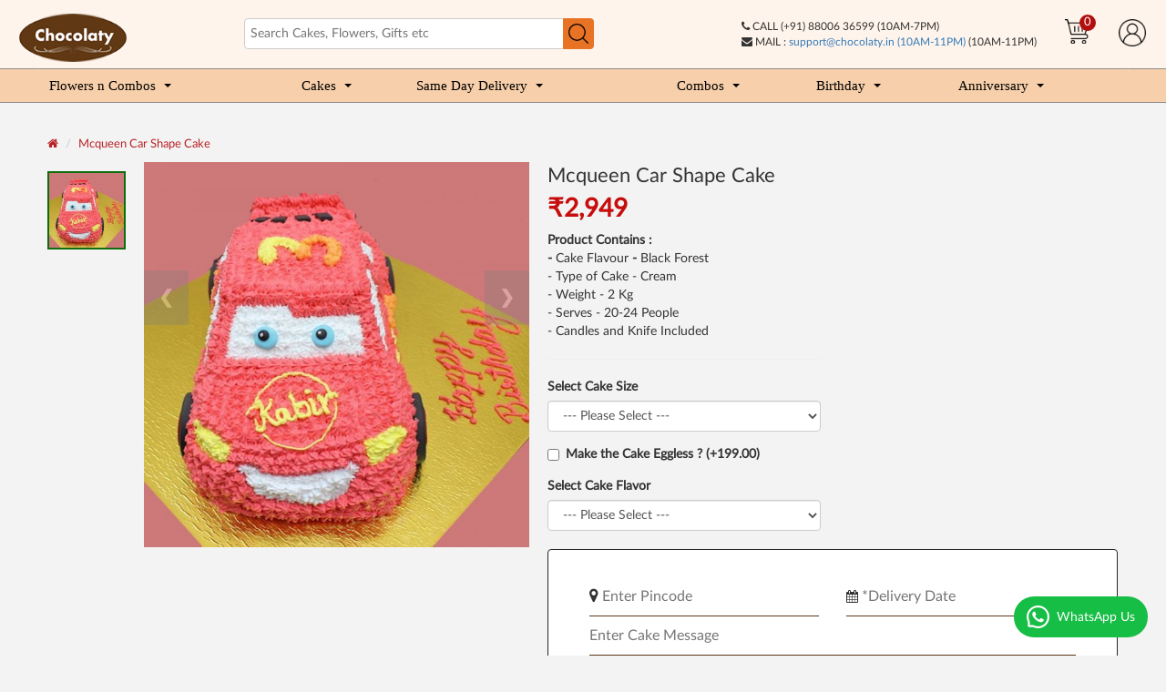

--- FILE ---
content_type: text/html; charset=utf-8
request_url: https://www.chocolaty.in/mcqueen-car-shape-cake-506
body_size: 36360
content:
<!DOCTYPE html>
<!--[if IE]><![endif]-->
<!--[if IE 8 ]><html dir="ltr" lang="en" class="ie8"><![endif]-->
<!--[if IE 9 ]><html dir="ltr" lang="en" class="ie9"><![endif]-->
<!--[if (gt IE 9)|!(IE)]><!-->
<html dir="ltr" lang="en">
<!--<![endif]-->
<head>
<meta charset="UTF-8" />
<meta name="viewport" content="width=device-width, initial-scale=1">
<meta http-equiv="X-UA-Compatible" content="IE=edge"><script type="text/javascript">(window.NREUM||(NREUM={})).init={privacy:{cookies_enabled:true},ajax:{deny_list:["bam.nr-data.net"]},feature_flags:["soft_nav"],distributed_tracing:{enabled:true}};(window.NREUM||(NREUM={})).loader_config={agentID:"594622302",accountID:"7339003",trustKey:"7339003",xpid:"UwUEWFZTCxAFUVFQAAIDVVE=",licenseKey:"NRBR-21e8addaadebc3b22b9",applicationID:"550273435",browserID:"594622302"};;/*! For license information please see nr-loader-spa-1.308.0.min.js.LICENSE.txt */
(()=>{var e,t,r={384:(e,t,r)=>{"use strict";r.d(t,{NT:()=>a,US:()=>u,Zm:()=>o,bQ:()=>d,dV:()=>c,pV:()=>l});var n=r(6154),i=r(1863),s=r(1910);const a={beacon:"bam.nr-data.net",errorBeacon:"bam.nr-data.net"};function o(){return n.gm.NREUM||(n.gm.NREUM={}),void 0===n.gm.newrelic&&(n.gm.newrelic=n.gm.NREUM),n.gm.NREUM}function c(){let e=o();return e.o||(e.o={ST:n.gm.setTimeout,SI:n.gm.setImmediate||n.gm.setInterval,CT:n.gm.clearTimeout,XHR:n.gm.XMLHttpRequest,REQ:n.gm.Request,EV:n.gm.Event,PR:n.gm.Promise,MO:n.gm.MutationObserver,FETCH:n.gm.fetch,WS:n.gm.WebSocket},(0,s.i)(...Object.values(e.o))),e}function d(e,t){let r=o();r.initializedAgents??={},t.initializedAt={ms:(0,i.t)(),date:new Date},r.initializedAgents[e]=t}function u(e,t){o()[e]=t}function l(){return function(){let e=o();const t=e.info||{};e.info={beacon:a.beacon,errorBeacon:a.errorBeacon,...t}}(),function(){let e=o();const t=e.init||{};e.init={...t}}(),c(),function(){let e=o();const t=e.loader_config||{};e.loader_config={...t}}(),o()}},782:(e,t,r)=>{"use strict";r.d(t,{T:()=>n});const n=r(860).K7.pageViewTiming},860:(e,t,r)=>{"use strict";r.d(t,{$J:()=>u,K7:()=>c,P3:()=>d,XX:()=>i,Yy:()=>o,df:()=>s,qY:()=>n,v4:()=>a});const n="events",i="jserrors",s="browser/blobs",a="rum",o="browser/logs",c={ajax:"ajax",genericEvents:"generic_events",jserrors:i,logging:"logging",metrics:"metrics",pageAction:"page_action",pageViewEvent:"page_view_event",pageViewTiming:"page_view_timing",sessionReplay:"session_replay",sessionTrace:"session_trace",softNav:"soft_navigations",spa:"spa"},d={[c.pageViewEvent]:1,[c.pageViewTiming]:2,[c.metrics]:3,[c.jserrors]:4,[c.spa]:5,[c.ajax]:6,[c.sessionTrace]:7,[c.softNav]:8,[c.sessionReplay]:9,[c.logging]:10,[c.genericEvents]:11},u={[c.pageViewEvent]:a,[c.pageViewTiming]:n,[c.ajax]:n,[c.spa]:n,[c.softNav]:n,[c.metrics]:i,[c.jserrors]:i,[c.sessionTrace]:s,[c.sessionReplay]:s,[c.logging]:o,[c.genericEvents]:"ins"}},944:(e,t,r)=>{"use strict";r.d(t,{R:()=>i});var n=r(3241);function i(e,t){"function"==typeof console.debug&&(console.debug("New Relic Warning: https://github.com/newrelic/newrelic-browser-agent/blob/main/docs/warning-codes.md#".concat(e),t),(0,n.W)({agentIdentifier:null,drained:null,type:"data",name:"warn",feature:"warn",data:{code:e,secondary:t}}))}},993:(e,t,r)=>{"use strict";r.d(t,{A$:()=>s,ET:()=>a,TZ:()=>o,p_:()=>i});var n=r(860);const i={ERROR:"ERROR",WARN:"WARN",INFO:"INFO",DEBUG:"DEBUG",TRACE:"TRACE"},s={OFF:0,ERROR:1,WARN:2,INFO:3,DEBUG:4,TRACE:5},a="log",o=n.K7.logging},1541:(e,t,r)=>{"use strict";r.d(t,{U:()=>i,f:()=>n});const n={MFE:"MFE",BA:"BA"};function i(e,t){if(2!==t?.harvestEndpointVersion)return{};const r=t.agentRef.runtime.appMetadata.agents[0].entityGuid;return e?{"source.id":e.id,"source.name":e.name,"source.type":e.type,"parent.id":e.parent?.id||r,"parent.type":e.parent?.type||n.BA}:{"entity.guid":r,appId:t.agentRef.info.applicationID}}},1687:(e,t,r)=>{"use strict";r.d(t,{Ak:()=>d,Ze:()=>h,x3:()=>u});var n=r(3241),i=r(7836),s=r(3606),a=r(860),o=r(2646);const c={};function d(e,t){const r={staged:!1,priority:a.P3[t]||0};l(e),c[e].get(t)||c[e].set(t,r)}function u(e,t){e&&c[e]&&(c[e].get(t)&&c[e].delete(t),p(e,t,!1),c[e].size&&f(e))}function l(e){if(!e)throw new Error("agentIdentifier required");c[e]||(c[e]=new Map)}function h(e="",t="feature",r=!1){if(l(e),!e||!c[e].get(t)||r)return p(e,t);c[e].get(t).staged=!0,f(e)}function f(e){const t=Array.from(c[e]);t.every(([e,t])=>t.staged)&&(t.sort((e,t)=>e[1].priority-t[1].priority),t.forEach(([t])=>{c[e].delete(t),p(e,t)}))}function p(e,t,r=!0){const a=e?i.ee.get(e):i.ee,c=s.i.handlers;if(!a.aborted&&a.backlog&&c){if((0,n.W)({agentIdentifier:e,type:"lifecycle",name:"drain",feature:t}),r){const e=a.backlog[t],r=c[t];if(r){for(let t=0;e&&t<e.length;++t)g(e[t],r);Object.entries(r).forEach(([e,t])=>{Object.values(t||{}).forEach(t=>{t[0]?.on&&t[0]?.context()instanceof o.y&&t[0].on(e,t[1])})})}}a.isolatedBacklog||delete c[t],a.backlog[t]=null,a.emit("drain-"+t,[])}}function g(e,t){var r=e[1];Object.values(t[r]||{}).forEach(t=>{var r=e[0];if(t[0]===r){var n=t[1],i=e[3],s=e[2];n.apply(i,s)}})}},1738:(e,t,r)=>{"use strict";r.d(t,{U:()=>f,Y:()=>h});var n=r(3241),i=r(9908),s=r(1863),a=r(944),o=r(5701),c=r(3969),d=r(8362),u=r(860),l=r(4261);function h(e,t,r,s){const h=s||r;!h||h[e]&&h[e]!==d.d.prototype[e]||(h[e]=function(){(0,i.p)(c.xV,["API/"+e+"/called"],void 0,u.K7.metrics,r.ee),(0,n.W)({agentIdentifier:r.agentIdentifier,drained:!!o.B?.[r.agentIdentifier],type:"data",name:"api",feature:l.Pl+e,data:{}});try{return t.apply(this,arguments)}catch(e){(0,a.R)(23,e)}})}function f(e,t,r,n,a){const o=e.info;null===r?delete o.jsAttributes[t]:o.jsAttributes[t]=r,(a||null===r)&&(0,i.p)(l.Pl+n,[(0,s.t)(),t,r],void 0,"session",e.ee)}},1741:(e,t,r)=>{"use strict";r.d(t,{W:()=>s});var n=r(944),i=r(4261);class s{#e(e,...t){if(this[e]!==s.prototype[e])return this[e](...t);(0,n.R)(35,e)}addPageAction(e,t){return this.#e(i.hG,e,t)}register(e){return this.#e(i.eY,e)}recordCustomEvent(e,t){return this.#e(i.fF,e,t)}setPageViewName(e,t){return this.#e(i.Fw,e,t)}setCustomAttribute(e,t,r){return this.#e(i.cD,e,t,r)}noticeError(e,t){return this.#e(i.o5,e,t)}setUserId(e,t=!1){return this.#e(i.Dl,e,t)}setApplicationVersion(e){return this.#e(i.nb,e)}setErrorHandler(e){return this.#e(i.bt,e)}addRelease(e,t){return this.#e(i.k6,e,t)}log(e,t){return this.#e(i.$9,e,t)}start(){return this.#e(i.d3)}finished(e){return this.#e(i.BL,e)}recordReplay(){return this.#e(i.CH)}pauseReplay(){return this.#e(i.Tb)}addToTrace(e){return this.#e(i.U2,e)}setCurrentRouteName(e){return this.#e(i.PA,e)}interaction(e){return this.#e(i.dT,e)}wrapLogger(e,t,r){return this.#e(i.Wb,e,t,r)}measure(e,t){return this.#e(i.V1,e,t)}consent(e){return this.#e(i.Pv,e)}}},1863:(e,t,r)=>{"use strict";function n(){return Math.floor(performance.now())}r.d(t,{t:()=>n})},1910:(e,t,r)=>{"use strict";r.d(t,{i:()=>s});var n=r(944);const i=new Map;function s(...e){return e.every(e=>{if(i.has(e))return i.get(e);const t="function"==typeof e?e.toString():"",r=t.includes("[native code]"),s=t.includes("nrWrapper");return r||s||(0,n.R)(64,e?.name||t),i.set(e,r),r})}},2555:(e,t,r)=>{"use strict";r.d(t,{D:()=>o,f:()=>a});var n=r(384),i=r(8122);const s={beacon:n.NT.beacon,errorBeacon:n.NT.errorBeacon,licenseKey:void 0,applicationID:void 0,sa:void 0,queueTime:void 0,applicationTime:void 0,ttGuid:void 0,user:void 0,account:void 0,product:void 0,extra:void 0,jsAttributes:{},userAttributes:void 0,atts:void 0,transactionName:void 0,tNamePlain:void 0};function a(e){try{return!!e.licenseKey&&!!e.errorBeacon&&!!e.applicationID}catch(e){return!1}}const o=e=>(0,i.a)(e,s)},2614:(e,t,r)=>{"use strict";r.d(t,{BB:()=>a,H3:()=>n,g:()=>d,iL:()=>c,tS:()=>o,uh:()=>i,wk:()=>s});const n="NRBA",i="SESSION",s=144e5,a=18e5,o={STARTED:"session-started",PAUSE:"session-pause",RESET:"session-reset",RESUME:"session-resume",UPDATE:"session-update"},c={SAME_TAB:"same-tab",CROSS_TAB:"cross-tab"},d={OFF:0,FULL:1,ERROR:2}},2646:(e,t,r)=>{"use strict";r.d(t,{y:()=>n});class n{constructor(e){this.contextId=e}}},2843:(e,t,r)=>{"use strict";r.d(t,{G:()=>s,u:()=>i});var n=r(3878);function i(e,t=!1,r,i){(0,n.DD)("visibilitychange",function(){if(t)return void("hidden"===document.visibilityState&&e());e(document.visibilityState)},r,i)}function s(e,t,r){(0,n.sp)("pagehide",e,t,r)}},3241:(e,t,r)=>{"use strict";r.d(t,{W:()=>s});var n=r(6154);const i="newrelic";function s(e={}){try{n.gm.dispatchEvent(new CustomEvent(i,{detail:e}))}catch(e){}}},3304:(e,t,r)=>{"use strict";r.d(t,{A:()=>s});var n=r(7836);const i=()=>{const e=new WeakSet;return(t,r)=>{if("object"==typeof r&&null!==r){if(e.has(r))return;e.add(r)}return r}};function s(e){try{return JSON.stringify(e,i())??""}catch(e){try{n.ee.emit("internal-error",[e])}catch(e){}return""}}},3333:(e,t,r)=>{"use strict";r.d(t,{$v:()=>u,TZ:()=>n,Xh:()=>c,Zp:()=>i,kd:()=>d,mq:()=>o,nf:()=>a,qN:()=>s});const n=r(860).K7.genericEvents,i=["auxclick","click","copy","keydown","paste","scrollend"],s=["focus","blur"],a=4,o=1e3,c=2e3,d=["PageAction","UserAction","BrowserPerformance"],u={RESOURCES:"experimental.resources",REGISTER:"register"}},3434:(e,t,r)=>{"use strict";r.d(t,{Jt:()=>s,YM:()=>d});var n=r(7836),i=r(5607);const s="nr@original:".concat(i.W),a=50;var o=Object.prototype.hasOwnProperty,c=!1;function d(e,t){return e||(e=n.ee),r.inPlace=function(e,t,n,i,s){n||(n="");const a="-"===n.charAt(0);for(let o=0;o<t.length;o++){const c=t[o],d=e[c];l(d)||(e[c]=r(d,a?c+n:n,i,c,s))}},r.flag=s,r;function r(t,r,n,c,d){return l(t)?t:(r||(r=""),nrWrapper[s]=t,function(e,t,r){if(Object.defineProperty&&Object.keys)try{return Object.keys(e).forEach(function(r){Object.defineProperty(t,r,{get:function(){return e[r]},set:function(t){return e[r]=t,t}})}),t}catch(e){u([e],r)}for(var n in e)o.call(e,n)&&(t[n]=e[n])}(t,nrWrapper,e),nrWrapper);function nrWrapper(){var s,o,l,h;let f;try{o=this,s=[...arguments],l="function"==typeof n?n(s,o):n||{}}catch(t){u([t,"",[s,o,c],l],e)}i(r+"start",[s,o,c],l,d);const p=performance.now();let g;try{return h=t.apply(o,s),g=performance.now(),h}catch(e){throw g=performance.now(),i(r+"err",[s,o,e],l,d),f=e,f}finally{const e=g-p,t={start:p,end:g,duration:e,isLongTask:e>=a,methodName:c,thrownError:f};t.isLongTask&&i("long-task",[t,o],l,d),i(r+"end",[s,o,h],l,d)}}}function i(r,n,i,s){if(!c||t){var a=c;c=!0;try{e.emit(r,n,i,t,s)}catch(t){u([t,r,n,i],e)}c=a}}}function u(e,t){t||(t=n.ee);try{t.emit("internal-error",e)}catch(e){}}function l(e){return!(e&&"function"==typeof e&&e.apply&&!e[s])}},3606:(e,t,r)=>{"use strict";r.d(t,{i:()=>s});var n=r(9908);s.on=a;var i=s.handlers={};function s(e,t,r,s){a(s||n.d,i,e,t,r)}function a(e,t,r,i,s){s||(s="feature"),e||(e=n.d);var a=t[s]=t[s]||{};(a[r]=a[r]||[]).push([e,i])}},3738:(e,t,r)=>{"use strict";r.d(t,{He:()=>i,Kp:()=>o,Lc:()=>d,Rz:()=>u,TZ:()=>n,bD:()=>s,d3:()=>a,jx:()=>l,sl:()=>h,uP:()=>c});const n=r(860).K7.sessionTrace,i="bstResource",s="resource",a="-start",o="-end",c="fn"+a,d="fn"+o,u="pushState",l=1e3,h=3e4},3785:(e,t,r)=>{"use strict";r.d(t,{R:()=>c,b:()=>d});var n=r(9908),i=r(1863),s=r(860),a=r(3969),o=r(993);function c(e,t,r={},c=o.p_.INFO,d=!0,u,l=(0,i.t)()){(0,n.p)(a.xV,["API/logging/".concat(c.toLowerCase(),"/called")],void 0,s.K7.metrics,e),(0,n.p)(o.ET,[l,t,r,c,d,u],void 0,s.K7.logging,e)}function d(e){return"string"==typeof e&&Object.values(o.p_).some(t=>t===e.toUpperCase().trim())}},3878:(e,t,r)=>{"use strict";function n(e,t){return{capture:e,passive:!1,signal:t}}function i(e,t,r=!1,i){window.addEventListener(e,t,n(r,i))}function s(e,t,r=!1,i){document.addEventListener(e,t,n(r,i))}r.d(t,{DD:()=>s,jT:()=>n,sp:()=>i})},3962:(e,t,r)=>{"use strict";r.d(t,{AM:()=>a,O2:()=>l,OV:()=>s,Qu:()=>h,TZ:()=>c,ih:()=>f,pP:()=>o,t1:()=>u,tC:()=>i,wD:()=>d});var n=r(860);const i=["click","keydown","submit"],s="popstate",a="api",o="initialPageLoad",c=n.K7.softNav,d=5e3,u=500,l={INITIAL_PAGE_LOAD:"",ROUTE_CHANGE:1,UNSPECIFIED:2},h={INTERACTION:1,AJAX:2,CUSTOM_END:3,CUSTOM_TRACER:4},f={IP:"in progress",PF:"pending finish",FIN:"finished",CAN:"cancelled"}},3969:(e,t,r)=>{"use strict";r.d(t,{TZ:()=>n,XG:()=>o,rs:()=>i,xV:()=>a,z_:()=>s});const n=r(860).K7.metrics,i="sm",s="cm",a="storeSupportabilityMetrics",o="storeEventMetrics"},4234:(e,t,r)=>{"use strict";r.d(t,{W:()=>s});var n=r(7836),i=r(1687);class s{constructor(e,t){this.agentIdentifier=e,this.ee=n.ee.get(e),this.featureName=t,this.blocked=!1}deregisterDrain(){(0,i.x3)(this.agentIdentifier,this.featureName)}}},4261:(e,t,r)=>{"use strict";r.d(t,{$9:()=>u,BL:()=>c,CH:()=>p,Dl:()=>R,Fw:()=>w,PA:()=>v,Pl:()=>n,Pv:()=>A,Tb:()=>h,U2:()=>a,V1:()=>E,Wb:()=>T,bt:()=>y,cD:()=>b,d3:()=>x,dT:()=>d,eY:()=>g,fF:()=>f,hG:()=>s,hw:()=>i,k6:()=>o,nb:()=>m,o5:()=>l});const n="api-",i=n+"ixn-",s="addPageAction",a="addToTrace",o="addRelease",c="finished",d="interaction",u="log",l="noticeError",h="pauseReplay",f="recordCustomEvent",p="recordReplay",g="register",m="setApplicationVersion",v="setCurrentRouteName",b="setCustomAttribute",y="setErrorHandler",w="setPageViewName",R="setUserId",x="start",T="wrapLogger",E="measure",A="consent"},5205:(e,t,r)=>{"use strict";r.d(t,{j:()=>S});var n=r(384),i=r(1741);var s=r(2555),a=r(3333);const o=e=>{if(!e||"string"!=typeof e)return!1;try{document.createDocumentFragment().querySelector(e)}catch{return!1}return!0};var c=r(2614),d=r(944),u=r(8122);const l="[data-nr-mask]",h=e=>(0,u.a)(e,(()=>{const e={feature_flags:[],experimental:{allow_registered_children:!1,resources:!1},mask_selector:"*",block_selector:"[data-nr-block]",mask_input_options:{color:!1,date:!1,"datetime-local":!1,email:!1,month:!1,number:!1,range:!1,search:!1,tel:!1,text:!1,time:!1,url:!1,week:!1,textarea:!1,select:!1,password:!0}};return{ajax:{deny_list:void 0,block_internal:!0,enabled:!0,autoStart:!0},api:{get allow_registered_children(){return e.feature_flags.includes(a.$v.REGISTER)||e.experimental.allow_registered_children},set allow_registered_children(t){e.experimental.allow_registered_children=t},duplicate_registered_data:!1},browser_consent_mode:{enabled:!1},distributed_tracing:{enabled:void 0,exclude_newrelic_header:void 0,cors_use_newrelic_header:void 0,cors_use_tracecontext_headers:void 0,allowed_origins:void 0},get feature_flags(){return e.feature_flags},set feature_flags(t){e.feature_flags=t},generic_events:{enabled:!0,autoStart:!0},harvest:{interval:30},jserrors:{enabled:!0,autoStart:!0},logging:{enabled:!0,autoStart:!0},metrics:{enabled:!0,autoStart:!0},obfuscate:void 0,page_action:{enabled:!0},page_view_event:{enabled:!0,autoStart:!0},page_view_timing:{enabled:!0,autoStart:!0},performance:{capture_marks:!1,capture_measures:!1,capture_detail:!0,resources:{get enabled(){return e.feature_flags.includes(a.$v.RESOURCES)||e.experimental.resources},set enabled(t){e.experimental.resources=t},asset_types:[],first_party_domains:[],ignore_newrelic:!0}},privacy:{cookies_enabled:!0},proxy:{assets:void 0,beacon:void 0},session:{expiresMs:c.wk,inactiveMs:c.BB},session_replay:{autoStart:!0,enabled:!1,preload:!1,sampling_rate:10,error_sampling_rate:100,collect_fonts:!1,inline_images:!1,fix_stylesheets:!0,mask_all_inputs:!0,get mask_text_selector(){return e.mask_selector},set mask_text_selector(t){o(t)?e.mask_selector="".concat(t,",").concat(l):""===t||null===t?e.mask_selector=l:(0,d.R)(5,t)},get block_class(){return"nr-block"},get ignore_class(){return"nr-ignore"},get mask_text_class(){return"nr-mask"},get block_selector(){return e.block_selector},set block_selector(t){o(t)?e.block_selector+=",".concat(t):""!==t&&(0,d.R)(6,t)},get mask_input_options(){return e.mask_input_options},set mask_input_options(t){t&&"object"==typeof t?e.mask_input_options={...t,password:!0}:(0,d.R)(7,t)}},session_trace:{enabled:!0,autoStart:!0},soft_navigations:{enabled:!0,autoStart:!0},spa:{enabled:!0,autoStart:!0},ssl:void 0,user_actions:{enabled:!0,elementAttributes:["id","className","tagName","type"]}}})());var f=r(6154),p=r(9324);let g=0;const m={buildEnv:p.F3,distMethod:p.Xs,version:p.xv,originTime:f.WN},v={consented:!1},b={appMetadata:{},get consented(){return this.session?.state?.consent||v.consented},set consented(e){v.consented=e},customTransaction:void 0,denyList:void 0,disabled:!1,harvester:void 0,isolatedBacklog:!1,isRecording:!1,loaderType:void 0,maxBytes:3e4,obfuscator:void 0,onerror:void 0,ptid:void 0,releaseIds:{},session:void 0,timeKeeper:void 0,registeredEntities:[],jsAttributesMetadata:{bytes:0},get harvestCount(){return++g}},y=e=>{const t=(0,u.a)(e,b),r=Object.keys(m).reduce((e,t)=>(e[t]={value:m[t],writable:!1,configurable:!0,enumerable:!0},e),{});return Object.defineProperties(t,r)};var w=r(5701);const R=e=>{const t=e.startsWith("http");e+="/",r.p=t?e:"https://"+e};var x=r(7836),T=r(3241);const E={accountID:void 0,trustKey:void 0,agentID:void 0,licenseKey:void 0,applicationID:void 0,xpid:void 0},A=e=>(0,u.a)(e,E),_=new Set;function S(e,t={},r,a){let{init:o,info:c,loader_config:d,runtime:u={},exposed:l=!0}=t;if(!c){const e=(0,n.pV)();o=e.init,c=e.info,d=e.loader_config}e.init=h(o||{}),e.loader_config=A(d||{}),c.jsAttributes??={},f.bv&&(c.jsAttributes.isWorker=!0),e.info=(0,s.D)(c);const p=e.init,g=[c.beacon,c.errorBeacon];_.has(e.agentIdentifier)||(p.proxy.assets&&(R(p.proxy.assets),g.push(p.proxy.assets)),p.proxy.beacon&&g.push(p.proxy.beacon),e.beacons=[...g],function(e){const t=(0,n.pV)();Object.getOwnPropertyNames(i.W.prototype).forEach(r=>{const n=i.W.prototype[r];if("function"!=typeof n||"constructor"===n)return;let s=t[r];e[r]&&!1!==e.exposed&&"micro-agent"!==e.runtime?.loaderType&&(t[r]=(...t)=>{const n=e[r](...t);return s?s(...t):n})})}(e),(0,n.US)("activatedFeatures",w.B)),u.denyList=[...p.ajax.deny_list||[],...p.ajax.block_internal?g:[]],u.ptid=e.agentIdentifier,u.loaderType=r,e.runtime=y(u),_.has(e.agentIdentifier)||(e.ee=x.ee.get(e.agentIdentifier),e.exposed=l,(0,T.W)({agentIdentifier:e.agentIdentifier,drained:!!w.B?.[e.agentIdentifier],type:"lifecycle",name:"initialize",feature:void 0,data:e.config})),_.add(e.agentIdentifier)}},5270:(e,t,r)=>{"use strict";r.d(t,{Aw:()=>a,SR:()=>s,rF:()=>o});var n=r(384),i=r(7767);function s(e){return!!(0,n.dV)().o.MO&&(0,i.V)(e)&&!0===e?.session_trace.enabled}function a(e){return!0===e?.session_replay.preload&&s(e)}function o(e,t){try{if("string"==typeof t?.type){if("password"===t.type.toLowerCase())return"*".repeat(e?.length||0);if(void 0!==t?.dataset?.nrUnmask||t?.classList?.contains("nr-unmask"))return e}}catch(e){}return"string"==typeof e?e.replace(/[\S]/g,"*"):"*".repeat(e?.length||0)}},5289:(e,t,r)=>{"use strict";r.d(t,{GG:()=>a,Qr:()=>c,sB:()=>o});var n=r(3878),i=r(6389);function s(){return"undefined"==typeof document||"complete"===document.readyState}function a(e,t){if(s())return e();const r=(0,i.J)(e),a=setInterval(()=>{s()&&(clearInterval(a),r())},500);(0,n.sp)("load",r,t)}function o(e){if(s())return e();(0,n.DD)("DOMContentLoaded",e)}function c(e){if(s())return e();(0,n.sp)("popstate",e)}},5607:(e,t,r)=>{"use strict";r.d(t,{W:()=>n});const n=(0,r(9566).bz)()},5701:(e,t,r)=>{"use strict";r.d(t,{B:()=>s,t:()=>a});var n=r(3241);const i=new Set,s={};function a(e,t){const r=t.agentIdentifier;s[r]??={},e&&"object"==typeof e&&(i.has(r)||(t.ee.emit("rumresp",[e]),s[r]=e,i.add(r),(0,n.W)({agentIdentifier:r,loaded:!0,drained:!0,type:"lifecycle",name:"load",feature:void 0,data:e})))}},6154:(e,t,r)=>{"use strict";r.d(t,{OF:()=>d,RI:()=>i,WN:()=>h,bv:()=>s,eN:()=>f,gm:()=>a,lR:()=>l,m:()=>c,mw:()=>o,sb:()=>u});var n=r(1863);const i="undefined"!=typeof window&&!!window.document,s="undefined"!=typeof WorkerGlobalScope&&("undefined"!=typeof self&&self instanceof WorkerGlobalScope&&self.navigator instanceof WorkerNavigator||"undefined"!=typeof globalThis&&globalThis instanceof WorkerGlobalScope&&globalThis.navigator instanceof WorkerNavigator),a=i?window:"undefined"!=typeof WorkerGlobalScope&&("undefined"!=typeof self&&self instanceof WorkerGlobalScope&&self||"undefined"!=typeof globalThis&&globalThis instanceof WorkerGlobalScope&&globalThis),o=Boolean("hidden"===a?.document?.visibilityState),c=""+a?.location,d=/iPad|iPhone|iPod/.test(a.navigator?.userAgent),u=d&&"undefined"==typeof SharedWorker,l=(()=>{const e=a.navigator?.userAgent?.match(/Firefox[/\s](\d+\.\d+)/);return Array.isArray(e)&&e.length>=2?+e[1]:0})(),h=Date.now()-(0,n.t)(),f=()=>"undefined"!=typeof PerformanceNavigationTiming&&a?.performance?.getEntriesByType("navigation")?.[0]?.responseStart},6344:(e,t,r)=>{"use strict";r.d(t,{BB:()=>u,Qb:()=>l,TZ:()=>i,Ug:()=>a,Vh:()=>s,_s:()=>o,bc:()=>d,yP:()=>c});var n=r(2614);const i=r(860).K7.sessionReplay,s="errorDuringReplay",a=.12,o={DomContentLoaded:0,Load:1,FullSnapshot:2,IncrementalSnapshot:3,Meta:4,Custom:5},c={[n.g.ERROR]:15e3,[n.g.FULL]:3e5,[n.g.OFF]:0},d={RESET:{message:"Session was reset",sm:"Reset"},IMPORT:{message:"Recorder failed to import",sm:"Import"},TOO_MANY:{message:"429: Too Many Requests",sm:"Too-Many"},TOO_BIG:{message:"Payload was too large",sm:"Too-Big"},CROSS_TAB:{message:"Session Entity was set to OFF on another tab",sm:"Cross-Tab"},ENTITLEMENTS:{message:"Session Replay is not allowed and will not be started",sm:"Entitlement"}},u=5e3,l={API:"api",RESUME:"resume",SWITCH_TO_FULL:"switchToFull",INITIALIZE:"initialize",PRELOAD:"preload"}},6389:(e,t,r)=>{"use strict";function n(e,t=500,r={}){const n=r?.leading||!1;let i;return(...r)=>{n&&void 0===i&&(e.apply(this,r),i=setTimeout(()=>{i=clearTimeout(i)},t)),n||(clearTimeout(i),i=setTimeout(()=>{e.apply(this,r)},t))}}function i(e){let t=!1;return(...r)=>{t||(t=!0,e.apply(this,r))}}r.d(t,{J:()=>i,s:()=>n})},6630:(e,t,r)=>{"use strict";r.d(t,{T:()=>n});const n=r(860).K7.pageViewEvent},6774:(e,t,r)=>{"use strict";r.d(t,{T:()=>n});const n=r(860).K7.jserrors},7295:(e,t,r)=>{"use strict";r.d(t,{Xv:()=>a,gX:()=>i,iW:()=>s});var n=[];function i(e){if(!e||s(e))return!1;if(0===n.length)return!0;if("*"===n[0].hostname)return!1;for(var t=0;t<n.length;t++){var r=n[t];if(r.hostname.test(e.hostname)&&r.pathname.test(e.pathname))return!1}return!0}function s(e){return void 0===e.hostname}function a(e){if(n=[],e&&e.length)for(var t=0;t<e.length;t++){let r=e[t];if(!r)continue;if("*"===r)return void(n=[{hostname:"*"}]);0===r.indexOf("http://")?r=r.substring(7):0===r.indexOf("https://")&&(r=r.substring(8));const i=r.indexOf("/");let s,a;i>0?(s=r.substring(0,i),a=r.substring(i)):(s=r,a="*");let[c]=s.split(":");n.push({hostname:o(c),pathname:o(a,!0)})}}function o(e,t=!1){const r=e.replace(/[.+?^${}()|[\]\\]/g,e=>"\\"+e).replace(/\*/g,".*?");return new RegExp((t?"^":"")+r+"$")}},7485:(e,t,r)=>{"use strict";r.d(t,{D:()=>i});var n=r(6154);function i(e){if(0===(e||"").indexOf("data:"))return{protocol:"data"};try{const t=new URL(e,location.href),r={port:t.port,hostname:t.hostname,pathname:t.pathname,search:t.search,protocol:t.protocol.slice(0,t.protocol.indexOf(":")),sameOrigin:t.protocol===n.gm?.location?.protocol&&t.host===n.gm?.location?.host};return r.port&&""!==r.port||("http:"===t.protocol&&(r.port="80"),"https:"===t.protocol&&(r.port="443")),r.pathname&&""!==r.pathname?r.pathname.startsWith("/")||(r.pathname="/".concat(r.pathname)):r.pathname="/",r}catch(e){return{}}}},7699:(e,t,r)=>{"use strict";r.d(t,{It:()=>s,KC:()=>o,No:()=>i,qh:()=>a});var n=r(860);const i=16e3,s=1e6,a="SESSION_ERROR",o={[n.K7.logging]:!0,[n.K7.genericEvents]:!1,[n.K7.jserrors]:!1,[n.K7.ajax]:!1}},7767:(e,t,r)=>{"use strict";r.d(t,{V:()=>i});var n=r(6154);const i=e=>n.RI&&!0===e?.privacy.cookies_enabled},7836:(e,t,r)=>{"use strict";r.d(t,{P:()=>o,ee:()=>c});var n=r(384),i=r(8990),s=r(2646),a=r(5607);const o="nr@context:".concat(a.W),c=function e(t,r){var n={},a={},u={},l=!1;try{l=16===r.length&&d.initializedAgents?.[r]?.runtime.isolatedBacklog}catch(e){}var h={on:p,addEventListener:p,removeEventListener:function(e,t){var r=n[e];if(!r)return;for(var i=0;i<r.length;i++)r[i]===t&&r.splice(i,1)},emit:function(e,r,n,i,s){!1!==s&&(s=!0);if(c.aborted&&!i)return;t&&s&&t.emit(e,r,n);var o=f(n);g(e).forEach(e=>{e.apply(o,r)});var d=v()[a[e]];d&&d.push([h,e,r,o]);return o},get:m,listeners:g,context:f,buffer:function(e,t){const r=v();if(t=t||"feature",h.aborted)return;Object.entries(e||{}).forEach(([e,n])=>{a[n]=t,t in r||(r[t]=[])})},abort:function(){h._aborted=!0,Object.keys(h.backlog).forEach(e=>{delete h.backlog[e]})},isBuffering:function(e){return!!v()[a[e]]},debugId:r,backlog:l?{}:t&&"object"==typeof t.backlog?t.backlog:{},isolatedBacklog:l};return Object.defineProperty(h,"aborted",{get:()=>{let e=h._aborted||!1;return e||(t&&(e=t.aborted),e)}}),h;function f(e){return e&&e instanceof s.y?e:e?(0,i.I)(e,o,()=>new s.y(o)):new s.y(o)}function p(e,t){n[e]=g(e).concat(t)}function g(e){return n[e]||[]}function m(t){return u[t]=u[t]||e(h,t)}function v(){return h.backlog}}(void 0,"globalEE"),d=(0,n.Zm)();d.ee||(d.ee=c)},8122:(e,t,r)=>{"use strict";r.d(t,{a:()=>i});var n=r(944);function i(e,t){try{if(!e||"object"!=typeof e)return(0,n.R)(3);if(!t||"object"!=typeof t)return(0,n.R)(4);const r=Object.create(Object.getPrototypeOf(t),Object.getOwnPropertyDescriptors(t)),s=0===Object.keys(r).length?e:r;for(let a in s)if(void 0!==e[a])try{if(null===e[a]){r[a]=null;continue}Array.isArray(e[a])&&Array.isArray(t[a])?r[a]=Array.from(new Set([...e[a],...t[a]])):"object"==typeof e[a]&&"object"==typeof t[a]?r[a]=i(e[a],t[a]):r[a]=e[a]}catch(e){r[a]||(0,n.R)(1,e)}return r}catch(e){(0,n.R)(2,e)}}},8139:(e,t,r)=>{"use strict";r.d(t,{u:()=>h});var n=r(7836),i=r(3434),s=r(8990),a=r(6154);const o={},c=a.gm.XMLHttpRequest,d="addEventListener",u="removeEventListener",l="nr@wrapped:".concat(n.P);function h(e){var t=function(e){return(e||n.ee).get("events")}(e);if(o[t.debugId]++)return t;o[t.debugId]=1;var r=(0,i.YM)(t,!0);function h(e){r.inPlace(e,[d,u],"-",p)}function p(e,t){return e[1]}return"getPrototypeOf"in Object&&(a.RI&&f(document,h),c&&f(c.prototype,h),f(a.gm,h)),t.on(d+"-start",function(e,t){var n=e[1];if(null!==n&&("function"==typeof n||"object"==typeof n)&&"newrelic"!==e[0]){var i=(0,s.I)(n,l,function(){var e={object:function(){if("function"!=typeof n.handleEvent)return;return n.handleEvent.apply(n,arguments)},function:n}[typeof n];return e?r(e,"fn-",null,e.name||"anonymous"):n});this.wrapped=e[1]=i}}),t.on(u+"-start",function(e){e[1]=this.wrapped||e[1]}),t}function f(e,t,...r){let n=e;for(;"object"==typeof n&&!Object.prototype.hasOwnProperty.call(n,d);)n=Object.getPrototypeOf(n);n&&t(n,...r)}},8362:(e,t,r)=>{"use strict";r.d(t,{d:()=>s});var n=r(9566),i=r(1741);class s extends i.W{agentIdentifier=(0,n.LA)(16)}},8374:(e,t,r)=>{r.nc=(()=>{try{return document?.currentScript?.nonce}catch(e){}return""})()},8990:(e,t,r)=>{"use strict";r.d(t,{I:()=>i});var n=Object.prototype.hasOwnProperty;function i(e,t,r){if(n.call(e,t))return e[t];var i=r();if(Object.defineProperty&&Object.keys)try{return Object.defineProperty(e,t,{value:i,writable:!0,enumerable:!1}),i}catch(e){}return e[t]=i,i}},9119:(e,t,r)=>{"use strict";r.d(t,{L:()=>s});var n=/([^?#]*)[^#]*(#[^?]*|$).*/,i=/([^?#]*)().*/;function s(e,t){return e?e.replace(t?n:i,"$1$2"):e}},9300:(e,t,r)=>{"use strict";r.d(t,{T:()=>n});const n=r(860).K7.ajax},9324:(e,t,r)=>{"use strict";r.d(t,{AJ:()=>a,F3:()=>i,Xs:()=>s,Yq:()=>o,xv:()=>n});const n="1.308.0",i="PROD",s="CDN",a="@newrelic/rrweb",o="1.0.1"},9566:(e,t,r)=>{"use strict";r.d(t,{LA:()=>o,ZF:()=>c,bz:()=>a,el:()=>d});var n=r(6154);const i="xxxxxxxx-xxxx-4xxx-yxxx-xxxxxxxxxxxx";function s(e,t){return e?15&e[t]:16*Math.random()|0}function a(){const e=n.gm?.crypto||n.gm?.msCrypto;let t,r=0;return e&&e.getRandomValues&&(t=e.getRandomValues(new Uint8Array(30))),i.split("").map(e=>"x"===e?s(t,r++).toString(16):"y"===e?(3&s()|8).toString(16):e).join("")}function o(e){const t=n.gm?.crypto||n.gm?.msCrypto;let r,i=0;t&&t.getRandomValues&&(r=t.getRandomValues(new Uint8Array(e)));const a=[];for(var o=0;o<e;o++)a.push(s(r,i++).toString(16));return a.join("")}function c(){return o(16)}function d(){return o(32)}},9908:(e,t,r)=>{"use strict";r.d(t,{d:()=>n,p:()=>i});var n=r(7836).ee.get("handle");function i(e,t,r,i,s){s?(s.buffer([e],i),s.emit(e,t,r)):(n.buffer([e],i),n.emit(e,t,r))}}},n={};function i(e){var t=n[e];if(void 0!==t)return t.exports;var s=n[e]={exports:{}};return r[e](s,s.exports,i),s.exports}i.m=r,i.d=(e,t)=>{for(var r in t)i.o(t,r)&&!i.o(e,r)&&Object.defineProperty(e,r,{enumerable:!0,get:t[r]})},i.f={},i.e=e=>Promise.all(Object.keys(i.f).reduce((t,r)=>(i.f[r](e,t),t),[])),i.u=e=>({212:"nr-spa-compressor",249:"nr-spa-recorder",478:"nr-spa"}[e]+"-1.308.0.min.js"),i.o=(e,t)=>Object.prototype.hasOwnProperty.call(e,t),e={},t="NRBA-1.308.0.PROD:",i.l=(r,n,s,a)=>{if(e[r])e[r].push(n);else{var o,c;if(void 0!==s)for(var d=document.getElementsByTagName("script"),u=0;u<d.length;u++){var l=d[u];if(l.getAttribute("src")==r||l.getAttribute("data-webpack")==t+s){o=l;break}}if(!o){c=!0;var h={478:"sha512-RSfSVnmHk59T/uIPbdSE0LPeqcEdF4/+XhfJdBuccH5rYMOEZDhFdtnh6X6nJk7hGpzHd9Ujhsy7lZEz/ORYCQ==",249:"sha512-ehJXhmntm85NSqW4MkhfQqmeKFulra3klDyY0OPDUE+sQ3GokHlPh1pmAzuNy//3j4ac6lzIbmXLvGQBMYmrkg==",212:"sha512-B9h4CR46ndKRgMBcK+j67uSR2RCnJfGefU+A7FrgR/k42ovXy5x/MAVFiSvFxuVeEk/pNLgvYGMp1cBSK/G6Fg=="};(o=document.createElement("script")).charset="utf-8",i.nc&&o.setAttribute("nonce",i.nc),o.setAttribute("data-webpack",t+s),o.src=r,0!==o.src.indexOf(window.location.origin+"/")&&(o.crossOrigin="anonymous"),h[a]&&(o.integrity=h[a])}e[r]=[n];var f=(t,n)=>{o.onerror=o.onload=null,clearTimeout(p);var i=e[r];if(delete e[r],o.parentNode&&o.parentNode.removeChild(o),i&&i.forEach(e=>e(n)),t)return t(n)},p=setTimeout(f.bind(null,void 0,{type:"timeout",target:o}),12e4);o.onerror=f.bind(null,o.onerror),o.onload=f.bind(null,o.onload),c&&document.head.appendChild(o)}},i.r=e=>{"undefined"!=typeof Symbol&&Symbol.toStringTag&&Object.defineProperty(e,Symbol.toStringTag,{value:"Module"}),Object.defineProperty(e,"__esModule",{value:!0})},i.p="https://js-agent.newrelic.com/",(()=>{var e={38:0,788:0};i.f.j=(t,r)=>{var n=i.o(e,t)?e[t]:void 0;if(0!==n)if(n)r.push(n[2]);else{var s=new Promise((r,i)=>n=e[t]=[r,i]);r.push(n[2]=s);var a=i.p+i.u(t),o=new Error;i.l(a,r=>{if(i.o(e,t)&&(0!==(n=e[t])&&(e[t]=void 0),n)){var s=r&&("load"===r.type?"missing":r.type),a=r&&r.target&&r.target.src;o.message="Loading chunk "+t+" failed: ("+s+": "+a+")",o.name="ChunkLoadError",o.type=s,o.request=a,n[1](o)}},"chunk-"+t,t)}};var t=(t,r)=>{var n,s,[a,o,c]=r,d=0;if(a.some(t=>0!==e[t])){for(n in o)i.o(o,n)&&(i.m[n]=o[n]);if(c)c(i)}for(t&&t(r);d<a.length;d++)s=a[d],i.o(e,s)&&e[s]&&e[s][0](),e[s]=0},r=self["webpackChunk:NRBA-1.308.0.PROD"]=self["webpackChunk:NRBA-1.308.0.PROD"]||[];r.forEach(t.bind(null,0)),r.push=t.bind(null,r.push.bind(r))})(),(()=>{"use strict";i(8374);var e=i(8362),t=i(860);const r=Object.values(t.K7);var n=i(5205);var s=i(9908),a=i(1863),o=i(4261),c=i(1738);var d=i(1687),u=i(4234),l=i(5289),h=i(6154),f=i(944),p=i(5270),g=i(7767),m=i(6389),v=i(7699);class b extends u.W{constructor(e,t){super(e.agentIdentifier,t),this.agentRef=e,this.abortHandler=void 0,this.featAggregate=void 0,this.loadedSuccessfully=void 0,this.onAggregateImported=new Promise(e=>{this.loadedSuccessfully=e}),this.deferred=Promise.resolve(),!1===e.init[this.featureName].autoStart?this.deferred=new Promise((t,r)=>{this.ee.on("manual-start-all",(0,m.J)(()=>{(0,d.Ak)(e.agentIdentifier,this.featureName),t()}))}):(0,d.Ak)(e.agentIdentifier,t)}importAggregator(e,t,r={}){if(this.featAggregate)return;const n=async()=>{let n;await this.deferred;try{if((0,g.V)(e.init)){const{setupAgentSession:t}=await i.e(478).then(i.bind(i,8766));n=t(e)}}catch(e){(0,f.R)(20,e),this.ee.emit("internal-error",[e]),(0,s.p)(v.qh,[e],void 0,this.featureName,this.ee)}try{if(!this.#t(this.featureName,n,e.init))return(0,d.Ze)(this.agentIdentifier,this.featureName),void this.loadedSuccessfully(!1);const{Aggregate:i}=await t();this.featAggregate=new i(e,r),e.runtime.harvester.initializedAggregates.push(this.featAggregate),this.loadedSuccessfully(!0)}catch(e){(0,f.R)(34,e),this.abortHandler?.(),(0,d.Ze)(this.agentIdentifier,this.featureName,!0),this.loadedSuccessfully(!1),this.ee&&this.ee.abort()}};h.RI?(0,l.GG)(()=>n(),!0):n()}#t(e,r,n){if(this.blocked)return!1;switch(e){case t.K7.sessionReplay:return(0,p.SR)(n)&&!!r;case t.K7.sessionTrace:return!!r;default:return!0}}}var y=i(6630),w=i(2614),R=i(3241);class x extends b{static featureName=y.T;constructor(e){var t;super(e,y.T),this.setupInspectionEvents(e.agentIdentifier),t=e,(0,c.Y)(o.Fw,function(e,r){"string"==typeof e&&("/"!==e.charAt(0)&&(e="/"+e),t.runtime.customTransaction=(r||"http://custom.transaction")+e,(0,s.p)(o.Pl+o.Fw,[(0,a.t)()],void 0,void 0,t.ee))},t),this.importAggregator(e,()=>i.e(478).then(i.bind(i,2467)))}setupInspectionEvents(e){const t=(t,r)=>{t&&(0,R.W)({agentIdentifier:e,timeStamp:t.timeStamp,loaded:"complete"===t.target.readyState,type:"window",name:r,data:t.target.location+""})};(0,l.sB)(e=>{t(e,"DOMContentLoaded")}),(0,l.GG)(e=>{t(e,"load")}),(0,l.Qr)(e=>{t(e,"navigate")}),this.ee.on(w.tS.UPDATE,(t,r)=>{(0,R.W)({agentIdentifier:e,type:"lifecycle",name:"session",data:r})})}}var T=i(384);class E extends e.d{constructor(e){var t;(super(),h.gm)?(this.features={},(0,T.bQ)(this.agentIdentifier,this),this.desiredFeatures=new Set(e.features||[]),this.desiredFeatures.add(x),(0,n.j)(this,e,e.loaderType||"agent"),t=this,(0,c.Y)(o.cD,function(e,r,n=!1){if("string"==typeof e){if(["string","number","boolean"].includes(typeof r)||null===r)return(0,c.U)(t,e,r,o.cD,n);(0,f.R)(40,typeof r)}else(0,f.R)(39,typeof e)},t),function(e){(0,c.Y)(o.Dl,function(t,r=!1){if("string"!=typeof t&&null!==t)return void(0,f.R)(41,typeof t);const n=e.info.jsAttributes["enduser.id"];r&&null!=n&&n!==t?(0,s.p)(o.Pl+"setUserIdAndResetSession",[t],void 0,"session",e.ee):(0,c.U)(e,"enduser.id",t,o.Dl,!0)},e)}(this),function(e){(0,c.Y)(o.nb,function(t){if("string"==typeof t||null===t)return(0,c.U)(e,"application.version",t,o.nb,!1);(0,f.R)(42,typeof t)},e)}(this),function(e){(0,c.Y)(o.d3,function(){e.ee.emit("manual-start-all")},e)}(this),function(e){(0,c.Y)(o.Pv,function(t=!0){if("boolean"==typeof t){if((0,s.p)(o.Pl+o.Pv,[t],void 0,"session",e.ee),e.runtime.consented=t,t){const t=e.features.page_view_event;t.onAggregateImported.then(e=>{const r=t.featAggregate;e&&!r.sentRum&&r.sendRum()})}}else(0,f.R)(65,typeof t)},e)}(this),this.run()):(0,f.R)(21)}get config(){return{info:this.info,init:this.init,loader_config:this.loader_config,runtime:this.runtime}}get api(){return this}run(){try{const e=function(e){const t={};return r.forEach(r=>{t[r]=!!e[r]?.enabled}),t}(this.init),n=[...this.desiredFeatures];n.sort((e,r)=>t.P3[e.featureName]-t.P3[r.featureName]),n.forEach(r=>{if(!e[r.featureName]&&r.featureName!==t.K7.pageViewEvent)return;if(r.featureName===t.K7.spa)return void(0,f.R)(67);const n=function(e){switch(e){case t.K7.ajax:return[t.K7.jserrors];case t.K7.sessionTrace:return[t.K7.ajax,t.K7.pageViewEvent];case t.K7.sessionReplay:return[t.K7.sessionTrace];case t.K7.pageViewTiming:return[t.K7.pageViewEvent];default:return[]}}(r.featureName).filter(e=>!(e in this.features));n.length>0&&(0,f.R)(36,{targetFeature:r.featureName,missingDependencies:n}),this.features[r.featureName]=new r(this)})}catch(e){(0,f.R)(22,e);for(const e in this.features)this.features[e].abortHandler?.();const t=(0,T.Zm)();delete t.initializedAgents[this.agentIdentifier]?.features,delete this.sharedAggregator;return t.ee.get(this.agentIdentifier).abort(),!1}}}var A=i(2843),_=i(782);class S extends b{static featureName=_.T;constructor(e){super(e,_.T),h.RI&&((0,A.u)(()=>(0,s.p)("docHidden",[(0,a.t)()],void 0,_.T,this.ee),!0),(0,A.G)(()=>(0,s.p)("winPagehide",[(0,a.t)()],void 0,_.T,this.ee)),this.importAggregator(e,()=>i.e(478).then(i.bind(i,9917))))}}var O=i(3969);class I extends b{static featureName=O.TZ;constructor(e){super(e,O.TZ),h.RI&&document.addEventListener("securitypolicyviolation",e=>{(0,s.p)(O.xV,["Generic/CSPViolation/Detected"],void 0,this.featureName,this.ee)}),this.importAggregator(e,()=>i.e(478).then(i.bind(i,6555)))}}var N=i(6774),P=i(3878),k=i(3304);class D{constructor(e,t,r,n,i){this.name="UncaughtError",this.message="string"==typeof e?e:(0,k.A)(e),this.sourceURL=t,this.line=r,this.column=n,this.__newrelic=i}}function C(e){return M(e)?e:new D(void 0!==e?.message?e.message:e,e?.filename||e?.sourceURL,e?.lineno||e?.line,e?.colno||e?.col,e?.__newrelic,e?.cause)}function j(e){const t="Unhandled Promise Rejection: ";if(!e?.reason)return;if(M(e.reason)){try{e.reason.message.startsWith(t)||(e.reason.message=t+e.reason.message)}catch(e){}return C(e.reason)}const r=C(e.reason);return(r.message||"").startsWith(t)||(r.message=t+r.message),r}function L(e){if(e.error instanceof SyntaxError&&!/:\d+$/.test(e.error.stack?.trim())){const t=new D(e.message,e.filename,e.lineno,e.colno,e.error.__newrelic,e.cause);return t.name=SyntaxError.name,t}return M(e.error)?e.error:C(e)}function M(e){return e instanceof Error&&!!e.stack}function H(e,r,n,i,o=(0,a.t)()){"string"==typeof e&&(e=new Error(e)),(0,s.p)("err",[e,o,!1,r,n.runtime.isRecording,void 0,i],void 0,t.K7.jserrors,n.ee),(0,s.p)("uaErr",[],void 0,t.K7.genericEvents,n.ee)}var B=i(1541),K=i(993),W=i(3785);function U(e,{customAttributes:t={},level:r=K.p_.INFO}={},n,i,s=(0,a.t)()){(0,W.R)(n.ee,e,t,r,!1,i,s)}function F(e,r,n,i,c=(0,a.t)()){(0,s.p)(o.Pl+o.hG,[c,e,r,i],void 0,t.K7.genericEvents,n.ee)}function V(e,r,n,i,c=(0,a.t)()){const{start:d,end:u,customAttributes:l}=r||{},h={customAttributes:l||{}};if("object"!=typeof h.customAttributes||"string"!=typeof e||0===e.length)return void(0,f.R)(57);const p=(e,t)=>null==e?t:"number"==typeof e?e:e instanceof PerformanceMark?e.startTime:Number.NaN;if(h.start=p(d,0),h.end=p(u,c),Number.isNaN(h.start)||Number.isNaN(h.end))(0,f.R)(57);else{if(h.duration=h.end-h.start,!(h.duration<0))return(0,s.p)(o.Pl+o.V1,[h,e,i],void 0,t.K7.genericEvents,n.ee),h;(0,f.R)(58)}}function G(e,r={},n,i,c=(0,a.t)()){(0,s.p)(o.Pl+o.fF,[c,e,r,i],void 0,t.K7.genericEvents,n.ee)}function z(e){(0,c.Y)(o.eY,function(t){return Y(e,t)},e)}function Y(e,r,n){(0,f.R)(54,"newrelic.register"),r||={},r.type=B.f.MFE,r.licenseKey||=e.info.licenseKey,r.blocked=!1,r.parent=n||{},Array.isArray(r.tags)||(r.tags=[]);const i={};r.tags.forEach(e=>{"name"!==e&&"id"!==e&&(i["source.".concat(e)]=!0)}),r.isolated??=!0;let o=()=>{};const c=e.runtime.registeredEntities;if(!r.isolated){const e=c.find(({metadata:{target:{id:e}}})=>e===r.id&&!r.isolated);if(e)return e}const d=e=>{r.blocked=!0,o=e};function u(e){return"string"==typeof e&&!!e.trim()&&e.trim().length<501||"number"==typeof e}e.init.api.allow_registered_children||d((0,m.J)(()=>(0,f.R)(55))),u(r.id)&&u(r.name)||d((0,m.J)(()=>(0,f.R)(48,r)));const l={addPageAction:(t,n={})=>g(F,[t,{...i,...n},e],r),deregister:()=>{d((0,m.J)(()=>(0,f.R)(68)))},log:(t,n={})=>g(U,[t,{...n,customAttributes:{...i,...n.customAttributes||{}}},e],r),measure:(t,n={})=>g(V,[t,{...n,customAttributes:{...i,...n.customAttributes||{}}},e],r),noticeError:(t,n={})=>g(H,[t,{...i,...n},e],r),register:(t={})=>g(Y,[e,t],l.metadata.target),recordCustomEvent:(t,n={})=>g(G,[t,{...i,...n},e],r),setApplicationVersion:e=>p("application.version",e),setCustomAttribute:(e,t)=>p(e,t),setUserId:e=>p("enduser.id",e),metadata:{customAttributes:i,target:r}},h=()=>(r.blocked&&o(),r.blocked);h()||c.push(l);const p=(e,t)=>{h()||(i[e]=t)},g=(r,n,i)=>{if(h())return;const o=(0,a.t)();(0,s.p)(O.xV,["API/register/".concat(r.name,"/called")],void 0,t.K7.metrics,e.ee);try{if(e.init.api.duplicate_registered_data&&"register"!==r.name){let e=n;if(n[1]instanceof Object){const t={"child.id":i.id,"child.type":i.type};e="customAttributes"in n[1]?[n[0],{...n[1],customAttributes:{...n[1].customAttributes,...t}},...n.slice(2)]:[n[0],{...n[1],...t},...n.slice(2)]}r(...e,void 0,o)}return r(...n,i,o)}catch(e){(0,f.R)(50,e)}};return l}class Z extends b{static featureName=N.T;constructor(e){var t;super(e,N.T),t=e,(0,c.Y)(o.o5,(e,r)=>H(e,r,t),t),function(e){(0,c.Y)(o.bt,function(t){e.runtime.onerror=t},e)}(e),function(e){let t=0;(0,c.Y)(o.k6,function(e,r){++t>10||(this.runtime.releaseIds[e.slice(-200)]=(""+r).slice(-200))},e)}(e),z(e);try{this.removeOnAbort=new AbortController}catch(e){}this.ee.on("internal-error",(t,r)=>{this.abortHandler&&(0,s.p)("ierr",[C(t),(0,a.t)(),!0,{},e.runtime.isRecording,r],void 0,this.featureName,this.ee)}),h.gm.addEventListener("unhandledrejection",t=>{this.abortHandler&&(0,s.p)("err",[j(t),(0,a.t)(),!1,{unhandledPromiseRejection:1},e.runtime.isRecording],void 0,this.featureName,this.ee)},(0,P.jT)(!1,this.removeOnAbort?.signal)),h.gm.addEventListener("error",t=>{this.abortHandler&&(0,s.p)("err",[L(t),(0,a.t)(),!1,{},e.runtime.isRecording],void 0,this.featureName,this.ee)},(0,P.jT)(!1,this.removeOnAbort?.signal)),this.abortHandler=this.#r,this.importAggregator(e,()=>i.e(478).then(i.bind(i,2176)))}#r(){this.removeOnAbort?.abort(),this.abortHandler=void 0}}var q=i(8990);let X=1;function J(e){const t=typeof e;return!e||"object"!==t&&"function"!==t?-1:e===h.gm?0:(0,q.I)(e,"nr@id",function(){return X++})}function Q(e){if("string"==typeof e&&e.length)return e.length;if("object"==typeof e){if("undefined"!=typeof ArrayBuffer&&e instanceof ArrayBuffer&&e.byteLength)return e.byteLength;if("undefined"!=typeof Blob&&e instanceof Blob&&e.size)return e.size;if(!("undefined"!=typeof FormData&&e instanceof FormData))try{return(0,k.A)(e).length}catch(e){return}}}var ee=i(8139),te=i(7836),re=i(3434);const ne={},ie=["open","send"];function se(e){var t=e||te.ee;const r=function(e){return(e||te.ee).get("xhr")}(t);if(void 0===h.gm.XMLHttpRequest)return r;if(ne[r.debugId]++)return r;ne[r.debugId]=1,(0,ee.u)(t);var n=(0,re.YM)(r),i=h.gm.XMLHttpRequest,s=h.gm.MutationObserver,a=h.gm.Promise,o=h.gm.setInterval,c="readystatechange",d=["onload","onerror","onabort","onloadstart","onloadend","onprogress","ontimeout"],u=[],l=h.gm.XMLHttpRequest=function(e){const t=new i(e),s=r.context(t);try{r.emit("new-xhr",[t],s),t.addEventListener(c,(a=s,function(){var e=this;e.readyState>3&&!a.resolved&&(a.resolved=!0,r.emit("xhr-resolved",[],e)),n.inPlace(e,d,"fn-",y)}),(0,P.jT)(!1))}catch(e){(0,f.R)(15,e);try{r.emit("internal-error",[e])}catch(e){}}var a;return t};function p(e,t){n.inPlace(t,["onreadystatechange"],"fn-",y)}if(function(e,t){for(var r in e)t[r]=e[r]}(i,l),l.prototype=i.prototype,n.inPlace(l.prototype,ie,"-xhr-",y),r.on("send-xhr-start",function(e,t){p(e,t),function(e){u.push(e),s&&(g?g.then(b):o?o(b):(m=-m,v.data=m))}(t)}),r.on("open-xhr-start",p),s){var g=a&&a.resolve();if(!o&&!a){var m=1,v=document.createTextNode(m);new s(b).observe(v,{characterData:!0})}}else t.on("fn-end",function(e){e[0]&&e[0].type===c||b()});function b(){for(var e=0;e<u.length;e++)p(0,u[e]);u.length&&(u=[])}function y(e,t){return t}return r}var ae="fetch-",oe=ae+"body-",ce=["arrayBuffer","blob","json","text","formData"],de=h.gm.Request,ue=h.gm.Response,le="prototype";const he={};function fe(e){const t=function(e){return(e||te.ee).get("fetch")}(e);if(!(de&&ue&&h.gm.fetch))return t;if(he[t.debugId]++)return t;function r(e,r,n){var i=e[r];"function"==typeof i&&(e[r]=function(){var e,r=[...arguments],s={};t.emit(n+"before-start",[r],s),s[te.P]&&s[te.P].dt&&(e=s[te.P].dt);var a=i.apply(this,r);return t.emit(n+"start",[r,e],a),a.then(function(e){return t.emit(n+"end",[null,e],a),e},function(e){throw t.emit(n+"end",[e],a),e})})}return he[t.debugId]=1,ce.forEach(e=>{r(de[le],e,oe),r(ue[le],e,oe)}),r(h.gm,"fetch",ae),t.on(ae+"end",function(e,r){var n=this;if(r){var i=r.headers.get("content-length");null!==i&&(n.rxSize=i),t.emit(ae+"done",[null,r],n)}else t.emit(ae+"done",[e],n)}),t}var pe=i(7485),ge=i(9566);class me{constructor(e){this.agentRef=e}generateTracePayload(e){const t=this.agentRef.loader_config;if(!this.shouldGenerateTrace(e)||!t)return null;var r=(t.accountID||"").toString()||null,n=(t.agentID||"").toString()||null,i=(t.trustKey||"").toString()||null;if(!r||!n)return null;var s=(0,ge.ZF)(),a=(0,ge.el)(),o=Date.now(),c={spanId:s,traceId:a,timestamp:o};return(e.sameOrigin||this.isAllowedOrigin(e)&&this.useTraceContextHeadersForCors())&&(c.traceContextParentHeader=this.generateTraceContextParentHeader(s,a),c.traceContextStateHeader=this.generateTraceContextStateHeader(s,o,r,n,i)),(e.sameOrigin&&!this.excludeNewrelicHeader()||!e.sameOrigin&&this.isAllowedOrigin(e)&&this.useNewrelicHeaderForCors())&&(c.newrelicHeader=this.generateTraceHeader(s,a,o,r,n,i)),c}generateTraceContextParentHeader(e,t){return"00-"+t+"-"+e+"-01"}generateTraceContextStateHeader(e,t,r,n,i){return i+"@nr=0-1-"+r+"-"+n+"-"+e+"----"+t}generateTraceHeader(e,t,r,n,i,s){if(!("function"==typeof h.gm?.btoa))return null;var a={v:[0,1],d:{ty:"Browser",ac:n,ap:i,id:e,tr:t,ti:r}};return s&&n!==s&&(a.d.tk=s),btoa((0,k.A)(a))}shouldGenerateTrace(e){return this.agentRef.init?.distributed_tracing?.enabled&&this.isAllowedOrigin(e)}isAllowedOrigin(e){var t=!1;const r=this.agentRef.init?.distributed_tracing;if(e.sameOrigin)t=!0;else if(r?.allowed_origins instanceof Array)for(var n=0;n<r.allowed_origins.length;n++){var i=(0,pe.D)(r.allowed_origins[n]);if(e.hostname===i.hostname&&e.protocol===i.protocol&&e.port===i.port){t=!0;break}}return t}excludeNewrelicHeader(){var e=this.agentRef.init?.distributed_tracing;return!!e&&!!e.exclude_newrelic_header}useNewrelicHeaderForCors(){var e=this.agentRef.init?.distributed_tracing;return!!e&&!1!==e.cors_use_newrelic_header}useTraceContextHeadersForCors(){var e=this.agentRef.init?.distributed_tracing;return!!e&&!!e.cors_use_tracecontext_headers}}var ve=i(9300),be=i(7295);function ye(e){return"string"==typeof e?e:e instanceof(0,T.dV)().o.REQ?e.url:h.gm?.URL&&e instanceof URL?e.href:void 0}var we=["load","error","abort","timeout"],Re=we.length,xe=(0,T.dV)().o.REQ,Te=(0,T.dV)().o.XHR;const Ee="X-NewRelic-App-Data";class Ae extends b{static featureName=ve.T;constructor(e){super(e,ve.T),this.dt=new me(e),this.handler=(e,t,r,n)=>(0,s.p)(e,t,r,n,this.ee);try{const e={xmlhttprequest:"xhr",fetch:"fetch",beacon:"beacon"};h.gm?.performance?.getEntriesByType("resource").forEach(r=>{if(r.initiatorType in e&&0!==r.responseStatus){const n={status:r.responseStatus},i={rxSize:r.transferSize,duration:Math.floor(r.duration),cbTime:0};_e(n,r.name),this.handler("xhr",[n,i,r.startTime,r.responseEnd,e[r.initiatorType]],void 0,t.K7.ajax)}})}catch(e){}fe(this.ee),se(this.ee),function(e,r,n,i){function o(e){var t=this;t.totalCbs=0,t.called=0,t.cbTime=0,t.end=T,t.ended=!1,t.xhrGuids={},t.lastSize=null,t.loadCaptureCalled=!1,t.params=this.params||{},t.metrics=this.metrics||{},t.latestLongtaskEnd=0,e.addEventListener("load",function(r){E(t,e)},(0,P.jT)(!1)),h.lR||e.addEventListener("progress",function(e){t.lastSize=e.loaded},(0,P.jT)(!1))}function c(e){this.params={method:e[0]},_e(this,e[1]),this.metrics={}}function d(t,r){e.loader_config.xpid&&this.sameOrigin&&r.setRequestHeader("X-NewRelic-ID",e.loader_config.xpid);var n=i.generateTracePayload(this.parsedOrigin);if(n){var s=!1;n.newrelicHeader&&(r.setRequestHeader("newrelic",n.newrelicHeader),s=!0),n.traceContextParentHeader&&(r.setRequestHeader("traceparent",n.traceContextParentHeader),n.traceContextStateHeader&&r.setRequestHeader("tracestate",n.traceContextStateHeader),s=!0),s&&(this.dt=n)}}function u(e,t){var n=this.metrics,i=e[0],s=this;if(n&&i){var o=Q(i);o&&(n.txSize=o)}this.startTime=(0,a.t)(),this.body=i,this.listener=function(e){try{"abort"!==e.type||s.loadCaptureCalled||(s.params.aborted=!0),("load"!==e.type||s.called===s.totalCbs&&(s.onloadCalled||"function"!=typeof t.onload)&&"function"==typeof s.end)&&s.end(t)}catch(e){try{r.emit("internal-error",[e])}catch(e){}}};for(var c=0;c<Re;c++)t.addEventListener(we[c],this.listener,(0,P.jT)(!1))}function l(e,t,r){this.cbTime+=e,t?this.onloadCalled=!0:this.called+=1,this.called!==this.totalCbs||!this.onloadCalled&&"function"==typeof r.onload||"function"!=typeof this.end||this.end(r)}function f(e,t){var r=""+J(e)+!!t;this.xhrGuids&&!this.xhrGuids[r]&&(this.xhrGuids[r]=!0,this.totalCbs+=1)}function p(e,t){var r=""+J(e)+!!t;this.xhrGuids&&this.xhrGuids[r]&&(delete this.xhrGuids[r],this.totalCbs-=1)}function g(){this.endTime=(0,a.t)()}function m(e,t){t instanceof Te&&"load"===e[0]&&r.emit("xhr-load-added",[e[1],e[2]],t)}function v(e,t){t instanceof Te&&"load"===e[0]&&r.emit("xhr-load-removed",[e[1],e[2]],t)}function b(e,t,r){t instanceof Te&&("onload"===r&&(this.onload=!0),("load"===(e[0]&&e[0].type)||this.onload)&&(this.xhrCbStart=(0,a.t)()))}function y(e,t){this.xhrCbStart&&r.emit("xhr-cb-time",[(0,a.t)()-this.xhrCbStart,this.onload,t],t)}function w(e){var t,r=e[1]||{};if("string"==typeof e[0]?0===(t=e[0]).length&&h.RI&&(t=""+h.gm.location.href):e[0]&&e[0].url?t=e[0].url:h.gm?.URL&&e[0]&&e[0]instanceof URL?t=e[0].href:"function"==typeof e[0].toString&&(t=e[0].toString()),"string"==typeof t&&0!==t.length){t&&(this.parsedOrigin=(0,pe.D)(t),this.sameOrigin=this.parsedOrigin.sameOrigin);var n=i.generateTracePayload(this.parsedOrigin);if(n&&(n.newrelicHeader||n.traceContextParentHeader))if(e[0]&&e[0].headers)o(e[0].headers,n)&&(this.dt=n);else{var s={};for(var a in r)s[a]=r[a];s.headers=new Headers(r.headers||{}),o(s.headers,n)&&(this.dt=n),e.length>1?e[1]=s:e.push(s)}}function o(e,t){var r=!1;return t.newrelicHeader&&(e.set("newrelic",t.newrelicHeader),r=!0),t.traceContextParentHeader&&(e.set("traceparent",t.traceContextParentHeader),t.traceContextStateHeader&&e.set("tracestate",t.traceContextStateHeader),r=!0),r}}function R(e,t){this.params={},this.metrics={},this.startTime=(0,a.t)(),this.dt=t,e.length>=1&&(this.target=e[0]),e.length>=2&&(this.opts=e[1]);var r=this.opts||{},n=this.target;_e(this,ye(n));var i=(""+(n&&n instanceof xe&&n.method||r.method||"GET")).toUpperCase();this.params.method=i,this.body=r.body,this.txSize=Q(r.body)||0}function x(e,r){if(this.endTime=(0,a.t)(),this.params||(this.params={}),(0,be.iW)(this.params))return;let i;this.params.status=r?r.status:0,"string"==typeof this.rxSize&&this.rxSize.length>0&&(i=+this.rxSize);const s={txSize:this.txSize,rxSize:i,duration:(0,a.t)()-this.startTime};n("xhr",[this.params,s,this.startTime,this.endTime,"fetch"],this,t.K7.ajax)}function T(e){const r=this.params,i=this.metrics;if(!this.ended){this.ended=!0;for(let t=0;t<Re;t++)e.removeEventListener(we[t],this.listener,!1);r.aborted||(0,be.iW)(r)||(i.duration=(0,a.t)()-this.startTime,this.loadCaptureCalled||4!==e.readyState?null==r.status&&(r.status=0):E(this,e),i.cbTime=this.cbTime,n("xhr",[r,i,this.startTime,this.endTime,"xhr"],this,t.K7.ajax))}}function E(e,n){e.params.status=n.status;var i=function(e,t){var r=e.responseType;return"json"===r&&null!==t?t:"arraybuffer"===r||"blob"===r||"json"===r?Q(e.response):"text"===r||""===r||void 0===r?Q(e.responseText):void 0}(n,e.lastSize);if(i&&(e.metrics.rxSize=i),e.sameOrigin&&n.getAllResponseHeaders().indexOf(Ee)>=0){var a=n.getResponseHeader(Ee);a&&((0,s.p)(O.rs,["Ajax/CrossApplicationTracing/Header/Seen"],void 0,t.K7.metrics,r),e.params.cat=a.split(", ").pop())}e.loadCaptureCalled=!0}r.on("new-xhr",o),r.on("open-xhr-start",c),r.on("open-xhr-end",d),r.on("send-xhr-start",u),r.on("xhr-cb-time",l),r.on("xhr-load-added",f),r.on("xhr-load-removed",p),r.on("xhr-resolved",g),r.on("addEventListener-end",m),r.on("removeEventListener-end",v),r.on("fn-end",y),r.on("fetch-before-start",w),r.on("fetch-start",R),r.on("fn-start",b),r.on("fetch-done",x)}(e,this.ee,this.handler,this.dt),this.importAggregator(e,()=>i.e(478).then(i.bind(i,3845)))}}function _e(e,t){var r=(0,pe.D)(t),n=e.params||e;n.hostname=r.hostname,n.port=r.port,n.protocol=r.protocol,n.host=r.hostname+":"+r.port,n.pathname=r.pathname,e.parsedOrigin=r,e.sameOrigin=r.sameOrigin}const Se={},Oe=["pushState","replaceState"];function Ie(e){const t=function(e){return(e||te.ee).get("history")}(e);return!h.RI||Se[t.debugId]++||(Se[t.debugId]=1,(0,re.YM)(t).inPlace(window.history,Oe,"-")),t}var Ne=i(3738);function Pe(e){(0,c.Y)(o.BL,function(r=Date.now()){const n=r-h.WN;n<0&&(0,f.R)(62,r),(0,s.p)(O.XG,[o.BL,{time:n}],void 0,t.K7.metrics,e.ee),e.addToTrace({name:o.BL,start:r,origin:"nr"}),(0,s.p)(o.Pl+o.hG,[n,o.BL],void 0,t.K7.genericEvents,e.ee)},e)}const{He:ke,bD:De,d3:Ce,Kp:je,TZ:Le,Lc:Me,uP:He,Rz:Be}=Ne;class Ke extends b{static featureName=Le;constructor(e){var r;super(e,Le),r=e,(0,c.Y)(o.U2,function(e){if(!(e&&"object"==typeof e&&e.name&&e.start))return;const n={n:e.name,s:e.start-h.WN,e:(e.end||e.start)-h.WN,o:e.origin||"",t:"api"};n.s<0||n.e<0||n.e<n.s?(0,f.R)(61,{start:n.s,end:n.e}):(0,s.p)("bstApi",[n],void 0,t.K7.sessionTrace,r.ee)},r),Pe(e);if(!(0,g.V)(e.init))return void this.deregisterDrain();const n=this.ee;let d;Ie(n),this.eventsEE=(0,ee.u)(n),this.eventsEE.on(He,function(e,t){this.bstStart=(0,a.t)()}),this.eventsEE.on(Me,function(e,r){(0,s.p)("bst",[e[0],r,this.bstStart,(0,a.t)()],void 0,t.K7.sessionTrace,n)}),n.on(Be+Ce,function(e){this.time=(0,a.t)(),this.startPath=location.pathname+location.hash}),n.on(Be+je,function(e){(0,s.p)("bstHist",[location.pathname+location.hash,this.startPath,this.time],void 0,t.K7.sessionTrace,n)});try{d=new PerformanceObserver(e=>{const r=e.getEntries();(0,s.p)(ke,[r],void 0,t.K7.sessionTrace,n)}),d.observe({type:De,buffered:!0})}catch(e){}this.importAggregator(e,()=>i.e(478).then(i.bind(i,6974)),{resourceObserver:d})}}var We=i(6344);class Ue extends b{static featureName=We.TZ;#n;recorder;constructor(e){var r;let n;super(e,We.TZ),r=e,(0,c.Y)(o.CH,function(){(0,s.p)(o.CH,[],void 0,t.K7.sessionReplay,r.ee)},r),function(e){(0,c.Y)(o.Tb,function(){(0,s.p)(o.Tb,[],void 0,t.K7.sessionReplay,e.ee)},e)}(e);try{n=JSON.parse(localStorage.getItem("".concat(w.H3,"_").concat(w.uh)))}catch(e){}(0,p.SR)(e.init)&&this.ee.on(o.CH,()=>this.#i()),this.#s(n)&&this.importRecorder().then(e=>{e.startRecording(We.Qb.PRELOAD,n?.sessionReplayMode)}),this.importAggregator(this.agentRef,()=>i.e(478).then(i.bind(i,6167)),this),this.ee.on("err",e=>{this.blocked||this.agentRef.runtime.isRecording&&(this.errorNoticed=!0,(0,s.p)(We.Vh,[e],void 0,this.featureName,this.ee))})}#s(e){return e&&(e.sessionReplayMode===w.g.FULL||e.sessionReplayMode===w.g.ERROR)||(0,p.Aw)(this.agentRef.init)}importRecorder(){return this.recorder?Promise.resolve(this.recorder):(this.#n??=Promise.all([i.e(478),i.e(249)]).then(i.bind(i,4866)).then(({Recorder:e})=>(this.recorder=new e(this),this.recorder)).catch(e=>{throw this.ee.emit("internal-error",[e]),this.blocked=!0,e}),this.#n)}#i(){this.blocked||(this.featAggregate?this.featAggregate.mode!==w.g.FULL&&this.featAggregate.initializeRecording(w.g.FULL,!0,We.Qb.API):this.importRecorder().then(()=>{this.recorder.startRecording(We.Qb.API,w.g.FULL)}))}}var Fe=i(3962);class Ve extends b{static featureName=Fe.TZ;constructor(e){if(super(e,Fe.TZ),function(e){const r=e.ee.get("tracer");function n(){}(0,c.Y)(o.dT,function(e){return(new n).get("object"==typeof e?e:{})},e);const i=n.prototype={createTracer:function(n,i){var o={},c=this,d="function"==typeof i;return(0,s.p)(O.xV,["API/createTracer/called"],void 0,t.K7.metrics,e.ee),function(){if(r.emit((d?"":"no-")+"fn-start",[(0,a.t)(),c,d],o),d)try{return i.apply(this,arguments)}catch(e){const t="string"==typeof e?new Error(e):e;throw r.emit("fn-err",[arguments,this,t],o),t}finally{r.emit("fn-end",[(0,a.t)()],o)}}}};["actionText","setName","setAttribute","save","ignore","onEnd","getContext","end","get"].forEach(r=>{c.Y.apply(this,[r,function(){return(0,s.p)(o.hw+r,[performance.now(),...arguments],this,t.K7.softNav,e.ee),this},e,i])}),(0,c.Y)(o.PA,function(){(0,s.p)(o.hw+"routeName",[performance.now(),...arguments],void 0,t.K7.softNav,e.ee)},e)}(e),!h.RI||!(0,T.dV)().o.MO)return;const r=Ie(this.ee);try{this.removeOnAbort=new AbortController}catch(e){}Fe.tC.forEach(e=>{(0,P.sp)(e,e=>{l(e)},!0,this.removeOnAbort?.signal)});const n=()=>(0,s.p)("newURL",[(0,a.t)(),""+window.location],void 0,this.featureName,this.ee);r.on("pushState-end",n),r.on("replaceState-end",n),(0,P.sp)(Fe.OV,e=>{l(e),(0,s.p)("newURL",[e.timeStamp,""+window.location],void 0,this.featureName,this.ee)},!0,this.removeOnAbort?.signal);let d=!1;const u=new((0,T.dV)().o.MO)((e,t)=>{d||(d=!0,requestAnimationFrame(()=>{(0,s.p)("newDom",[(0,a.t)()],void 0,this.featureName,this.ee),d=!1}))}),l=(0,m.s)(e=>{"loading"!==document.readyState&&((0,s.p)("newUIEvent",[e],void 0,this.featureName,this.ee),u.observe(document.body,{attributes:!0,childList:!0,subtree:!0,characterData:!0}))},100,{leading:!0});this.abortHandler=function(){this.removeOnAbort?.abort(),u.disconnect(),this.abortHandler=void 0},this.importAggregator(e,()=>i.e(478).then(i.bind(i,4393)),{domObserver:u})}}var Ge=i(3333),ze=i(9119);const Ye={},Ze=new Set;function qe(e){return"string"==typeof e?{type:"string",size:(new TextEncoder).encode(e).length}:e instanceof ArrayBuffer?{type:"ArrayBuffer",size:e.byteLength}:e instanceof Blob?{type:"Blob",size:e.size}:e instanceof DataView?{type:"DataView",size:e.byteLength}:ArrayBuffer.isView(e)?{type:"TypedArray",size:e.byteLength}:{type:"unknown",size:0}}class Xe{constructor(e,t){this.timestamp=(0,a.t)(),this.currentUrl=(0,ze.L)(window.location.href),this.socketId=(0,ge.LA)(8),this.requestedUrl=(0,ze.L)(e),this.requestedProtocols=Array.isArray(t)?t.join(","):t||"",this.openedAt=void 0,this.protocol=void 0,this.extensions=void 0,this.binaryType=void 0,this.messageOrigin=void 0,this.messageCount=0,this.messageBytes=0,this.messageBytesMin=0,this.messageBytesMax=0,this.messageTypes=void 0,this.sendCount=0,this.sendBytes=0,this.sendBytesMin=0,this.sendBytesMax=0,this.sendTypes=void 0,this.closedAt=void 0,this.closeCode=void 0,this.closeReason="unknown",this.closeWasClean=void 0,this.connectedDuration=0,this.hasErrors=void 0}}class $e extends b{static featureName=Ge.TZ;constructor(e){super(e,Ge.TZ);const r=e.init.feature_flags.includes("websockets"),n=[e.init.page_action.enabled,e.init.performance.capture_marks,e.init.performance.capture_measures,e.init.performance.resources.enabled,e.init.user_actions.enabled,r];var d;let u,l;if(d=e,(0,c.Y)(o.hG,(e,t)=>F(e,t,d),d),function(e){(0,c.Y)(o.fF,(t,r)=>G(t,r,e),e)}(e),Pe(e),z(e),function(e){(0,c.Y)(o.V1,(t,r)=>V(t,r,e),e)}(e),r&&(l=function(e){if(!(0,T.dV)().o.WS)return e;const t=e.get("websockets");if(Ye[t.debugId]++)return t;Ye[t.debugId]=1,(0,A.G)(()=>{const e=(0,a.t)();Ze.forEach(r=>{r.nrData.closedAt=e,r.nrData.closeCode=1001,r.nrData.closeReason="Page navigating away",r.nrData.closeWasClean=!1,r.nrData.openedAt&&(r.nrData.connectedDuration=e-r.nrData.openedAt),t.emit("ws",[r.nrData],r)})});class r extends WebSocket{static name="WebSocket";static toString(){return"function WebSocket() { [native code] }"}toString(){return"[object WebSocket]"}get[Symbol.toStringTag](){return r.name}#a(e){(e.__newrelic??={}).socketId=this.nrData.socketId,this.nrData.hasErrors??=!0}constructor(...e){super(...e),this.nrData=new Xe(e[0],e[1]),this.addEventListener("open",()=>{this.nrData.openedAt=(0,a.t)(),["protocol","extensions","binaryType"].forEach(e=>{this.nrData[e]=this[e]}),Ze.add(this)}),this.addEventListener("message",e=>{const{type:t,size:r}=qe(e.data);this.nrData.messageOrigin??=(0,ze.L)(e.origin),this.nrData.messageCount++,this.nrData.messageBytes+=r,this.nrData.messageBytesMin=Math.min(this.nrData.messageBytesMin||1/0,r),this.nrData.messageBytesMax=Math.max(this.nrData.messageBytesMax,r),(this.nrData.messageTypes??"").includes(t)||(this.nrData.messageTypes=this.nrData.messageTypes?"".concat(this.nrData.messageTypes,",").concat(t):t)}),this.addEventListener("close",e=>{this.nrData.closedAt=(0,a.t)(),this.nrData.closeCode=e.code,e.reason&&(this.nrData.closeReason=e.reason),this.nrData.closeWasClean=e.wasClean,this.nrData.connectedDuration=this.nrData.closedAt-this.nrData.openedAt,Ze.delete(this),t.emit("ws",[this.nrData],this)})}addEventListener(e,t,...r){const n=this,i="function"==typeof t?function(...e){try{return t.apply(this,e)}catch(e){throw n.#a(e),e}}:t?.handleEvent?{handleEvent:function(...e){try{return t.handleEvent.apply(t,e)}catch(e){throw n.#a(e),e}}}:t;return super.addEventListener(e,i,...r)}send(e){if(this.readyState===WebSocket.OPEN){const{type:t,size:r}=qe(e);this.nrData.sendCount++,this.nrData.sendBytes+=r,this.nrData.sendBytesMin=Math.min(this.nrData.sendBytesMin||1/0,r),this.nrData.sendBytesMax=Math.max(this.nrData.sendBytesMax,r),(this.nrData.sendTypes??"").includes(t)||(this.nrData.sendTypes=this.nrData.sendTypes?"".concat(this.nrData.sendTypes,",").concat(t):t)}try{return super.send(e)}catch(e){throw this.#a(e),e}}close(...e){try{super.close(...e)}catch(e){throw this.#a(e),e}}}return h.gm.WebSocket=r,t}(this.ee)),h.RI){if(fe(this.ee),se(this.ee),u=Ie(this.ee),e.init.user_actions.enabled){function f(t){const r=(0,pe.D)(t);return e.beacons.includes(r.hostname+":"+r.port)}function p(){u.emit("navChange")}Ge.Zp.forEach(e=>(0,P.sp)(e,e=>(0,s.p)("ua",[e],void 0,this.featureName,this.ee),!0)),Ge.qN.forEach(e=>{const t=(0,m.s)(e=>{(0,s.p)("ua",[e],void 0,this.featureName,this.ee)},500,{leading:!0});(0,P.sp)(e,t)}),h.gm.addEventListener("error",()=>{(0,s.p)("uaErr",[],void 0,t.K7.genericEvents,this.ee)},(0,P.jT)(!1,this.removeOnAbort?.signal)),this.ee.on("open-xhr-start",(e,r)=>{f(e[1])||r.addEventListener("readystatechange",()=>{2===r.readyState&&(0,s.p)("uaXhr",[],void 0,t.K7.genericEvents,this.ee)})}),this.ee.on("fetch-start",e=>{e.length>=1&&!f(ye(e[0]))&&(0,s.p)("uaXhr",[],void 0,t.K7.genericEvents,this.ee)}),u.on("pushState-end",p),u.on("replaceState-end",p),window.addEventListener("hashchange",p,(0,P.jT)(!0,this.removeOnAbort?.signal)),window.addEventListener("popstate",p,(0,P.jT)(!0,this.removeOnAbort?.signal))}if(e.init.performance.resources.enabled&&h.gm.PerformanceObserver?.supportedEntryTypes.includes("resource")){new PerformanceObserver(e=>{e.getEntries().forEach(e=>{(0,s.p)("browserPerformance.resource",[e],void 0,this.featureName,this.ee)})}).observe({type:"resource",buffered:!0})}}r&&l.on("ws",e=>{(0,s.p)("ws-complete",[e],void 0,this.featureName,this.ee)});try{this.removeOnAbort=new AbortController}catch(g){}this.abortHandler=()=>{this.removeOnAbort?.abort(),this.abortHandler=void 0},n.some(e=>e)?this.importAggregator(e,()=>i.e(478).then(i.bind(i,8019))):this.deregisterDrain()}}var Je=i(2646);const Qe=new Map;function et(e,t,r,n,i=!0){if("object"!=typeof t||!t||"string"!=typeof r||!r||"function"!=typeof t[r])return(0,f.R)(29);const s=function(e){return(e||te.ee).get("logger")}(e),a=(0,re.YM)(s),o=new Je.y(te.P);o.level=n.level,o.customAttributes=n.customAttributes,o.autoCaptured=i;const c=t[r]?.[re.Jt]||t[r];return Qe.set(c,o),a.inPlace(t,[r],"wrap-logger-",()=>Qe.get(c)),s}var tt=i(1910);class rt extends b{static featureName=K.TZ;constructor(e){var t;super(e,K.TZ),t=e,(0,c.Y)(o.$9,(e,r)=>U(e,r,t),t),function(e){(0,c.Y)(o.Wb,(t,r,{customAttributes:n={},level:i=K.p_.INFO}={})=>{et(e.ee,t,r,{customAttributes:n,level:i},!1)},e)}(e),z(e);const r=this.ee;["log","error","warn","info","debug","trace"].forEach(e=>{(0,tt.i)(h.gm.console[e]),et(r,h.gm.console,e,{level:"log"===e?"info":e})}),this.ee.on("wrap-logger-end",function([e]){const{level:t,customAttributes:n,autoCaptured:i}=this;(0,W.R)(r,e,n,t,i)}),this.importAggregator(e,()=>i.e(478).then(i.bind(i,5288)))}}new E({features:[Ae,x,S,Ke,Ue,I,Z,$e,rt,Ve],loaderType:"spa"})})()})();</script>
<meta name="facebook-domain-verification" content="bzjb125zbcc776hkkrhk2hytlficl0" />
<title>Lighting Mcqueen Car Shape Cake - Chocolaty.in</title>
<base href="https://www.chocolaty.in/" /><link href="catalog/view/javascript/css/bootstrap.min.css" rel="stylesheet">
<link href="catalog/view/javascript/css/flower.min.css" rel="stylesheet">
<link href="catalog/view/javascript/css/custom.css" rel="stylesheet">
<link href="catalog/view/javascript/css/nav.css" rel="stylesheet">
<link href="catalog/view/javascript/css/responsive.css" rel="stylesheet">
<link rel="stylesheet" href="catalog/view/javascript/css/font-awesome/css/font-awesome.min.css" media="all" /><link href="catalog/view/javascript/jquery/magnific/magnific-popup.css" type="text/css" rel="stylesheet" media="screen" /><link href="catalog/view/javascript/jquery/datetimepicker/bootstrap-datetimepicker.min.css" type="text/css" rel="stylesheet" media="screen" /><script src="catalog/view/javascript/js/jquery.min.js"></script>
<script src="catalog/view/javascript/js/bootstrap.min.js"></script>
<script src="catalog/view/javascript/js/nav.js"></script><script src="catalog/view/javascript/jquery/magnific/jquery.magnific-popup.min.js" type="text/javascript"></script><script src="catalog/view/javascript/jquery/datetimepicker/moment/moment.min.js" type="text/javascript"></script><script src="catalog/view/javascript/jquery/datetimepicker/moment/moment-with-locales.min.js" type="text/javascript"></script><script src="catalog/view/javascript/jquery/datetimepicker/bootstrap-datetimepicker.min.js" type="text/javascript"></script><script src="catalog/view/javascript/common.js" type="text/javascript"></script><link href="https://www.chocolaty.in/mcqueen-car-shape-cake-506" rel="canonical" /><link href="https://www.chocolaty.in/image/catalog/choco_logo.png" rel="icon" /><!-- Global site tag (gtag.js) - Google Analytics -->
<script async src="https://www.googletagmanager.com/gtag/js?id=UA-111704819-1"></script>
<script>
  window.dataLayer = window.dataLayer || [];
  function gtag(){dataLayer.push(arguments);}
  gtag('js', new Date());

  gtag('config', 'UA-111704819-1');
</script>
<!-- Global site tag (gtag.js) - Google Ads: 822675911 -->
<script async src="https://www.googletagmanager.com/gtag/js?id=AW-822675911"></script>
<script>
  window.dataLayer = window.dataLayer || [];
  function gtag(){dataLayer.push(arguments);}
  gtag('js', new Date());

  gtag('config', 'AW-822675911');
</script><!-- Facebook Pixel Code -->
<script>
!function(f,b,e,v,n,t,s)
{if(f.fbq)return;n=f.fbq=function(){n.callMethod?
n.callMethod.apply(n,arguments):n.queue.push(arguments)};
if(!f._fbq)f._fbq=n;n.push=n;n.loaded=!0;n.version='2.0';
n.queue=[];t=b.createElement(e);t.async=!0;
t.src=v;s=b.getElementsByTagName(e)[0];
s.parentNode.insertBefore(t,s)}(window,document,'script',
'https://connect.facebook.net/en_US/fbevents.js');
 fbq('init', '764806087490791'); 
 fbq('track', 'PageView');
</script>
<noscript>
 <img height='1' width='1' 
src='https://www.facebook.com/tr?id=764806087490791&ev=PageView
&noscript=1'/>
</noscript>
<!-- End Facebook Pixel Code --><!-- code --><script>
    // Measure a view of product details. This example assumes the detail view occurs on pageload,
    // and also tracks a standard pageview of the details page.
    dataLayer.push({
        ecommerce: null
    }); // Clear the previous ecommerce object.
dataLayer.push({
    'event': 'ProductDetailView',
    'ecommerce': {
        'detail': {
            'actionField': {
                'list': ''
            }, // 'detail' actions have an optional list property.
            'products': [{
                'name': 'Mcqueen Car Shape Cake', // Name or ID is required.
                'id': '506',
                'price': '506',
                'brand': 'Google',
                'category': '',
                'variant': ''
            }]
        }
    }
}); 
</script><!-- end code -->
<!-- Google Tag Manager -->
<script>(function(w,d,s,l,i){w[l]=w[l]||[];w[l].push({'gtm.start':
new Date().getTime(),event:'gtm.js'});var f=d.getElementsByTagName(s)[0],
j=d.createElement(s),dl=l!='dataLayer'?'&l='+l:'';j.async=true;j.src=
'https://www.googletagmanager.com/gtm.js?id='+i+dl;f.parentNode.insertBefore(j,f);
})(window,document,'script','dataLayer','GTM-W7GV854');</script>
<!-- End Google Tag Manager -->
<script type = "application/ld+json" > {
        "@context": "https://schema.org",
        "@type": "Organization",
        "name": "Chocolaty",
        "alternateName": "Chocolaty.in",
        "url": "https://www.chocolaty.in/",
        "logo": "https://www.chocolaty.in/image/catalog/choco_logo.png",
        "contactPoint": {
            "@type": "ContactPoint",
            "telephone": "+91 8800636599",
            "contactType": "customer service",
            "contactOption": "TollFree",
            "areaServed": "IN",
            "availableLanguage": ["en", "Hindi"]
        },
        "sameAs": [
            "https://www.facebook.com/chocolaty.in/",
            "https://www.chocolaty.in/"
        ]
    } 
</script>
<script type = "application/ld+json" > {
        "@context": "https://schema.org",
        "@type": "LocalBusiness",
        "name": "Chocolaty",
        "image": "https://www.chocolaty.in/image/catalog/choco_logo.png",
        "@id": "",
        "url": "https://www.chocolaty.in/",
        "telephone": "+91 8800636599",
        "priceRange": "100 - 1000",
        "address": {
            "@type": "PostalAddress",
            "streetAddress": "3rd Floor Keshav Puram",
            "addressLocality": "New Delhi",
            "postalCode": "110035",
            "addressCountry": "IN"
        },
        "geo": {
            "@type": "GeoCoordinates",
            "latitude": 28.6860212,
            "longitude": 77.1628746
        },
        "openingHoursSpecification": {
            "@type": "OpeningHoursSpecification",
            "dayOfWeek": [
                "Monday",
                "Tuesday",
                "Wednesday",
                "Thursday",
                "Friday",
                "Saturday",
                "Sunday"
            ],
            "opens": "00:00",
            "closes": "23:59"
        },
        "sameAs": [
            "https://www.facebook.com/chocolaty.in/",
            "https://www.chocolaty.in/"
        ],
        "department": {
            "@type": "LocalBusiness",
            "name": "Chocolaty",
            "image": "https://www.chocolaty.in/image/catalog/choco_logo.png",
            "telephone": "+91 8800636599"
        }
    } 
</script>
<script type = "application/ld+json" > {
        "@context": "https://schema.org/",
        "@type": "WebSite",
        "name": "Chocolaty",
        "url": "https://www.chocolaty.in/",
        "potentialAction": {
            "@type": "SearchAction",
            "target": "https://www.chocolaty.in/?q={search_term_string}",
            "query-input": "required name=search_term_string"
        }
    } 
</script>
<meta name="msvalidate.01" content="81C467BA8C608BFFA8DCD044A17226AA"/>
</head>
<body>
  <!-- Google Tag Manager (noscript) -->
<noscript><iframe src="https://www.googletagmanager.com/ns.html?id=GTM-W7GV854"
height="0" width="0" style="display:none;visibility:hidden"></iframe></noscript>
<!-- End Google Tag Manager (noscript) -->
  <div class="wsmenucontainer clearfix">
    <div class="mobile hidden-lg hidden-md">
      <div class="overlapblackbg"></div>
      <div class="wsmobileheader clearfix"> <a id="wsnavtoggle" class="animated-arrow"><span></span></a>
        <div class="mobile-header">
          <div class="header-menu-icon"></div>
          <div class="mobile-search" id="searchshow"> 
            <img src="images/search.png"></div>
          <div class="mobile-logo"> 
            <a href="/"><img src="images/choco_logo.png" width="80" alt=""></a> 
          </div>
          <div class="mobile-cart"> 
            <a href="https://www.chocolaty.in/cart" title="Shopping Cart"><img src="images/shopping-cart.png"><span class="cartItemCount">0 </span></a></div>
            <div class="mobile-acc" id="accountshow"> <img src="images/user.png">  </div>
        </div>
      </div>
      <div class="overlay" id="overlay" style="display:none"></div>
    <div class="account-box" style="display:none">
      <ul>
        <li><a href="https://www.chocolaty.in/index.php?route=account/account">My Account <i class="fa fa-user" aria-hidden="true"></i></a> </li>
        <li><a href="https://www.chocolaty.in/index.php?route=account/order">Order History</a></li>
        <li><a href="index.php?route=account/address">My Address</a></li>
        <li><a href="index.php?route=account/order/search">Track Order <i class="fa fa-map-marker" aria-hidden="true"></i></a></li>
        <li><a href="/sameday-delivery">Same Day <i class="fa fa-truck" aria-hidden="true"></i></a></li>
        <li><a href="/midnight-delivery">Midnight <i class="fa fa-moon-o" aria-hidden="true"></i></a></li>
        <li><a href="tel:8800636599"><b>Call us</b> <i class="fa fa-phone" aria-hidden="true"></i></a></li>
      </ul>
     </div>
     <div class="search-full-box" style="display:none;">
       <div class="mobile-search-back" id="searchhide"> <i class="fa fa-long-arrow-left"></i> </div>
       <div class="search-area searchval">
            <input type="text" class="" name="filter_search_name" id="topsearch_mob" placeholder="Search Products...">
       <a href="javascript:void(0)" onclick="filter_search()" id="filter_search"></a> </div>
       <div class="searches-box" id="display_mob">
      
    </div>
     </div>
      <div class="header"><div class="wsmenu clearfix">
   <div class="menu-section">
      <div class="menu-section-heading"><img src="images/profile.png"> Hi Guest</div>
      <div class="menu-li-box">
         <div class="menu-li-login"><a href="index.php?route=account/login">Login</a></div>
         <div class="menu-li-track"><a href="track-order">Track My Order</a></div>
         <div class="menu-li-Call"><a href="tel:8800636599">Call</a></div>
      </div>
   </div>
   <style>body { background: #F3F3F3;}</style>
   <ul class="mobile-sub wsmenu-list">
      <li>
            <span class="wsmenu-click"><i class="wsmenu-arrow fa fa-angle-down"></i></span><a href="#">Flowers n Combos <span class="arrow"></span></a>
         <ul class="wsmenu-submenu">
            <li>
               <span class="wsmenu-click02"><i class="wsmenu-arrow fa fa-angle-down"></i></span><a href="#"><i class="fa fa-angle-right"></i>By Type</a>
               <ul class="wsmenu-submenu-sub">
                    <li><a href="/flowers">All Flowers</a></li>
                    <li><a href="/roses">Roses</a></li>
                    <li><a href="/flowers/lilies">Lilies</a></li>
                    <li><a href="/flowers/orchids">Orchids</a></li>
                    <li><a href="/flowers/carnations">Carnations</a></li>
                    <li><a href="/flowers/mixed">Mixed Flowers</a></li>
               </ul>
            </li>
            <li>
               <span class="wsmenu-click02"><i class="wsmenu-arrow fa fa-angle-down"></i></span><a href="#"><i class="fa fa-angle-right"></i>By Combos</a>
               <ul class="wsmenu-submenu-sub">
                    <li><a href="/combos">All Combos</a></li>
                    <li><a href="/combos/flowers-n-cakes">Flowers &amp; Cakes</a></li>
                    <li><a href="/combos/flowers-n-chocolates">Flowers &amp; Chocolates</a></li>
               </ul>
            </li>
            <li>
               <span class="wsmenu-click02"><i class="wsmenu-arrow fa fa-angle-down"></i></span><a href="#"><i class="fa fa-angle-right"></i>By Design</a>
               <ul class="wsmenu-submenu-sub">
                    <li><a href="/flowers/bouquet">Flower Bouquets</a></li>
                    <li><a href="/flowers/basket">Basket Arrangements</a></li>
                    <li><a href="/flowers/vase-arrangements">Glass Vase Arrangement</a></li>
                    <li><a href="/flowers/heart-shaped">Heart Shape Arrangement</a></li>
               </ul>
            </li>
            <li>
               <span class="wsmenu-click02"><i class="wsmenu-arrow fa fa-angle-down"></i></span><a href="#"><i class="fa fa-angle-right"></i>By Occasion</a>
               <ul class="wsmenu-submenu-sub">
                    <li><a href="/flowers/birthday">Birthday Flowers</a></li>
                    <li><a href="/flowers/anniversary">Anniversary Flowers</a></li>
               </ul>
            </li>
         </ul>
      </li>
      <li>
         <span class="wsmenu-click"><i class="wsmenu-arrow fa fa-angle-down"></i></span><a href="#">Cakes <span class="arrow"></span></a>
         <ul class="wsmenu-submenu">
            <li>
               <span class="wsmenu-click02"><i class="wsmenu-arrow fa fa-angle-down"></i></span><a href="#"><i class="fa fa-angle-right"></i>By Flavour</a>
               <ul class="wsmenu-submenu-sub">
                    <li><a href="/cakes">All Cakes</a></li>
                    <li><a href="/cakes/chocolate">Chocolate Cakes</a></li>
                    <li><a href="/cakes/black-forest">Blackforest Cakes</a></li>
                    <li><a href="/cakes/truffle">Truffle Cakes</a></li>
                    <li><a href="/cakes/butterscotch">Butterscotch Cakes</a></li>
                    <li><a href="/cakes/red-velvet">Red Velvet Cakes</a></li>
                    <li><a href="/cakes/fresh-fruit">Fruit Cakes</a></li>
                    <li><a href="/cakes/vanilla">Vanilla Cakes</a></li>
                    <li><a href="/cakes/coffee">Coffee Cakes</a></li>
                    <li><a href="/cakes/strawberry">Strawberry Cakes</a></li>
                    <li><a href="/cakes/mango">Mango Cakes</a></li>
                    <li><a href="/cakes/exotic">Exotic Cakes</a></li>
               </ul>
            </li>
            <li>
               <span class="wsmenu-click02"><i class="wsmenu-arrow fa fa-angle-down"></i></span><a href="#"><i class="fa fa-angle-right"></i>By Type</a>
               <ul class="wsmenu-submenu-sub">
                    <li><a href="/cakes/eggless">Eggless Cakes</a></li>
                    <li><a href="/cakes/sugarfree">Sugarfree Cakes</a></li>
                    <li><a href="/cakes/regular">Regular Cakes</a></li>
                    <li><a href="/cakes/photo">Photo Cakes</a></li>
                    <li><a href="/cakes/heart-shaped">Heart Shaped Cakes</a></li>
                    <li><a href="/cakes/designer">Designer Cakes</a></li>
                    <li><a href="/cakes/cup-cakes">Cup Cakes</a></li>
                    <li><a href="/cakes/multi-tier">Tier Cakes</a></li>
                    <li><a href="/cakes/jar">Jar Cakes</a></li>
                    <li><a href="/cakes/five-star">Five Star Cakes</a></li>
            </ul>
            </li>
            <li>
               <span class="wsmenu-click02"><i class="wsmenu-arrow fa fa-angle-down"></i></span><a href="#"><i class="fa fa-angle-right"></i>Cartoon Kids Cakes</a>
               <ul class="wsmenu-submenu-sub">
                   <li><a href="/cakes/spiderman">Spiderman Cakes</a></li>
                   <li><a href="/cakes/barbie">Barbie Cakes</a></li>
                   <li><a href="/cakes/car-shaped">Car Shape Cakes</a></li>
                   <li><a href="/cakes/cartoon">Cartoon Cakes</a></li>
                   <li><a href="/cakes/chota-bheem">Chota Bheem</a></li>
                   <li><a href="/cakes/baby-shower">Baby Shower</a></li>
                   <li><a href="/cakes/mickey-mouse">Mickey Mouse</a></li>
                   <li><a href="/cakes/minion">Minion Cakes</a></li>
            </ul>
            </li>
            <li>
               <span class="wsmenu-click02"><i class="wsmenu-arrow fa fa-angle-down"></i></span><a href="#"><i class="fa fa-angle-right"></i>By Occasion</a>
               <ul class="wsmenu-submenu-sub">
                    <li><a href="/cakes/birthday">Birthday Cakes</a></li>
                    <li><a href="/cakes/anniversary">Anniversary Cakes</a></li>
               </ul>
            </li>
           </ul> 
           </li> 
           <li>
               <span class="wsmenu-click"><i class="wsmenu-arrow fa fa-angle-down"></i></span><a href="#">Pinata n Pullme Up Cakes<span class="arrow"></span></a>
         <ul class="wsmenu-submenu">
            <li>
               <span class="wsmenu-click02"><i class="wsmenu-arrow fa fa-angle-down"></i></span><a href="#"><i class="fa fa-angle-right"></i>Pinata n Pullme Up Cakes</a>
               <ul class="wsmenu-submenu-sub">
                    <li><a href="/cakes/pinata">Pinata Cakes</a></li>
                    <li><a href="/cakes/pull-me-up-cakes">PullMe Up Cakes</a></li>
            </ul>
            </li>
           </ul> 
           </li>
           <li>
               <span class="wsmenu-click"><i class="wsmenu-arrow fa fa-angle-down"></i></span><a href="#">Same Day Delivery <span class="arrow"></span></a>
         <ul class="wsmenu-submenu">
            <li>
               <span class="wsmenu-click02"><i class="wsmenu-arrow fa fa-angle-down"></i></span><a href="#"><i class="fa fa-angle-right"></i>Cakes, Flowers n Gifts</a>
               <ul class="wsmenu-submenu-sub">
                    <li><a href="/cakes/same-day-delivery">Cakes</a></li>
                    <li><a href="/flowers">Flowers</a></li>
                    <li><a href="/chocolates">Chocolates</a></li>
                    <li><a href="/gifts/same-day-delivery">Gifts</a></li>
                    <li><a href="/plants">Plants</a></li>
            </ul>
            </li>
           </ul> 
           </li> 
           <li>
         <span class="wsmenu-click"><i class="wsmenu-arrow fa fa-angle-down"></i></span><a href="#">Birthday <span class="arrow"></span></a>
         <ul class="wsmenu-submenu">
            <li><span class="wsmenu-click02"><i class="wsmenu-arrow fa fa-angle-down"></i></span><a href="#"><i class="fa fa-angle-right"></i>Flowers</a>
               <ul class="wsmenu-submenu-sub">
                    <li><a href="/flowers/birthday">All Flowers</a></li>
                    <li><a href="/roses/birthday">Roses</a></li>
                    <li><a href="/flowers/lilies">Lilies</a></li>
                    <li><a href="/flowers/orchids">Orchids</a></li>
                    <li><a href="/flowers/carnations">Carnations</a></li>
                    <li><a href="/flowers/mixed">Mixed Flowers</a></li>
               </ul>
            </li>
            <li>
               <span class="wsmenu-click02"><i class="wsmenu-arrow fa fa-angle-down"></i></span><a href="#"><i class="fa fa-angle-right"></i>Cakes</a>
               <ul class="wsmenu-submenu-sub">
                    <li><a href="/cakes/birthday">All Cakes</a></li>
                    <li><a href="/cakes/eggless">Eggless Cakes</a></li>
                    <li><a href="/cakes/birthday/photo-cakes">Photo Cakes</a></li>
                    <li><a href="/cakes/birthday/sugarfree">SugarFree Cakes</a></li>
                    <li><a href="/cakes/birthday/cup-cakes">Cup Cakes</a></li>
                    <li><a href="/cakes/birthday/designer">Designer Cakes</a></li>
               </ul>
            </li>
			
			<li>
               <span class="wsmenu-click02"><i class="wsmenu-arrow fa fa-angle-down"></i></span><a href="#"><i class="fa fa-angle-right"></i>Combos</a>
               <ul class="wsmenu-submenu-sub">
                    <li><a href="/combos">All Combos</a></li>
                    <li><a href="/combos/flowers-n-cakes">Flowers &amp; Cakes</a></li>
                    <li><a href="/combos/flowers-n-chocolates">Flowers &amp; Chocolates</a></li>
               </ul>
            </li>
			<li>
               <span class="wsmenu-click02"><i class="wsmenu-arrow fa fa-angle-down"></i></span><a href="#"><i class="fa fa-angle-right"></i>Gifts</a>
               <ul class="wsmenu-submenu-sub">
                    <li><a href="/gifts/birthday">All Birthday Gifts</a></li>
                    <li><a href="/gifts/personalised">Personalised Gifts</a></li>
                    <li><a href="/chocolates/birthday">Chocolates</a></li>
               </ul>
            </li>
			<li>
               <span class="wsmenu-click02"><i class="wsmenu-arrow fa fa-angle-down"></i></span><a href="#"><i class="fa fa-angle-right"></i>By Recipient</a>
               <ul class="wsmenu-submenu-sub">
                    <li><a href="/gifts/him">Him</a></li>
                    <li><a href="/gifts/her">Her</a></li>
                    <li><a href="/gifts/boyfriend">BoyFriend</a></li>
                    <li><a href="/gifts/girlfriend">GirlFriend</a></li>
                    <li><a href="/gifts/husband">Husband</a></li>
                    <li><a href="/gifts/wife">Wife</a></li>
                    <li><a href="/gifts/father">Father</a></li>
                    <li><a href="/gifts/mother">Mother</a></li>
               </ul>
            </li>
	  </ul>
          </li>
	 <li>
         <span class="wsmenu-click"><i class="wsmenu-arrow fa fa-angle-down"></i></span><a href="#">Anniversary <span class="arrow"></span></a>
         <ul class="wsmenu-submenu">
            <li>
               <span class="wsmenu-click02"><i class="wsmenu-arrow fa fa-angle-down"></i></span><a href="#"><i class="fa fa-angle-right"></i>Flowers</a>
               <ul class="wsmenu-submenu-sub">
                    <li><a href="/flowers/anniversary">All Flowers</a></li>
                    <li><a href="/roses/anniversary">Roses</a></li>
                    <li><a href="/flowers/lilies">Lilies</a></li>
                    <li><a href="/flowers/orchids">Orchids</a></li>
                    <li><a href="/flowers/carnations">Carnations</a></li>
                    <li><a href="/flowers/mixed">Mixed Flowers</a></li>
               </ul>
            </li>
            <li>
               <span class="wsmenu-click02"><i class="wsmenu-arrow fa fa-angle-down"></i></span><a href="#"><i class="fa fa-angle-right"></i>Cakes</a>
               <ul class="wsmenu-submenu-sub">
                    <li><a href="/cakes/anniversary">All Cakes</a></li>
                    <li><a href="/cakes/anniversary/eggless">Eggless Cakes</a></li>
                    <li><a href="/cakes/anniversary/photo-cakes">Photo Cakes</a></li>
                    <li><a href="/cakes/sugarfree">Sugar Free Cakes</a></li>
                    <li><a href="/anniversary/cup-cakes">Cup Cakes</a></li>
                    <li><a href="/anniversary/designer">Designer Cakes</a></li>
               </ul>
            </li>
			
			<li>
               <span class="wsmenu-click02"><i class="wsmenu-arrow fa fa-angle-down"></i></span><a href="#"><i class="fa fa-angle-right"></i>Combos</a>
               <ul class="wsmenu-submenu-sub">
                    <li><a href="/combos">All Combos</a></li>
                    <li><a href="/combos/flowers-n-cakes/anniversary">Flowers &amp; Cakes</a></li>
                    <li><a href="/combos/flowers-n-chocolates/anniversary">Flowers &amp; Chocolates</a></li>
               </ul>
            </li>
			<li>
               <span class="wsmenu-click02"><i class="wsmenu-arrow fa fa-angle-down"></i></span><a href="#"><i class="fa fa-angle-right"></i>Gifts</a>
               <ul class="wsmenu-submenu-sub">
                    <li><a href="/gifts/anniversary">All Gifts</a></li>
                    <li><a href="/chocolates/anniversary">Chocolates</a></li>
               </ul>
            </li>
			<li>
               <span class="wsmenu-click02"><i class="wsmenu-arrow fa fa-angle-down"></i></span><a href="#"><i class="fa fa-angle-right"></i>By Recipient</a>
               <ul class="wsmenu-submenu-sub">
                    <li><a href="/gifts/parents">Parents</a></li>
                    <li><a href="/gifts/husband">Husband</a></li>
                    <li><a href="/gifts/wife">Wife</a></li>
                    <li><a href="/gifts/couple">Couples</a></li>
               </ul>
            </li>
	 
   </ul>
</li></ul></div>
      </div>

    </div>
    <div class="header  hidden-xs desktop-header">
      <header>

        <div class="header-box">
          <div class="logo">            <a href="/"><img src="https://www.chocolaty.in/image/catalog/choco_logo.png" title="Chocolaty" alt="Chocolaty" class="img-responsive" width="120"/></a>            
          </div><div class="search" id="search">
  <input id="topsearch" type="text" name="search" value="" placeholder="Search Cakes, Flowers, Gifts etc"/>
  <button type="button" class="searchicon"></button>
     <!-- Suggestions will be displayed in below div. -->
   <div style="margin-top:12px;" id="display"></div>
</div>


  
          <div class="header-right">
      <div style=" float:left; font-size:12px; padding-top:5px;">
  <div class=""><i class="fa fa-phone" aria-hidden="true"></i> CALL (+91) 88006 36599 (10AM-7PM) </div>
  <div class=""><i class="fa fa-envelope" aria-hidden="true"></i> MAIL : <a href="mailto:support@chocolaty.in">support@chocolaty.in (10AM-11PM)</a> (10AM-11PM) </div>
  </div>
            <div class="dropdown"> <a href="javascript:void(0)" class="righticon usericon dropbtn"></a>
              <div class="dropdown-content">                  <a href="https://www.chocolaty.in/index.php?route=account/register">Register</a>
                  <a href="https://www.chocolaty.in/index.php?route=account/order/search">Track Order</a>
                  <a href="https://www.chocolaty.in/index.php?route=account/login">Login</a>                
              </div>
            </div>
      
            <a href="https://www.chocolaty.in/cart" data-toggle="tooltip" data-placement="bottom" title="" class="righticon cart" data-original-title="My Cart">
      
              <span class="count cartItemCount">0</span>
        </a> 
        
            </div>
        </div>
      </header>      <div class="wsmenu clearfix">
          <ul class="mobile-sub wsmenu-list">
            <li><span class="wsmenu-click"><i class="wsmenu-arrow fa fa-angle-down"></i></span><a href="flowers"> Flowers n Combos <span class="arrow"></span></a>
              <div class="megamenu clearfix">
                <section>
                  <h3>By Type</h3>
                  <ul class="link-list02">
                    <li><a href="/flowers">All Flowers</a></li>
                    <li><a href="/roses">Roses</a></li>
                    <li><a href="/flowers/lilies">Lilies</a></li>
                    <li><a href="/flowers/orchids">Orchids</a></li>
                    <li><a href="/flowers/carnations">Carnations</a></li>
                    <li><a href="/flowers/mixed">Mixed Flowers</a></li>
                    </ul>
                </section>
                <section>
                  <h3>By Combos</h3>
                  <ul class="link-list02">
                    <li><a href="/combos">All Combos</a></li>
                    <li><a href="/combos/flowers-n-cakes">Flowers &amp; Cakes</a></li>
                    <li><a href="/combos/flowers-n-chocolates">Flowers &amp; Chocolates</a></li>
                  </ul>
                </section>
                <section>
                  <h3>By Design</h3>
                  <ul class="link-list02">
                    <li><a href="/flowers/bouquet">Flower Bouquets</a></li>
                    <li><a href="/flowers/basket">Basket Arrangements</a></li>
                    <li><a href="/flowers/vase-arrangements">Glass Vase Arrangement</a></li>
                    <li><a href="/flowers/heart-shaped">Heart Shape Arrangement</a></li>
                    </ul>
                </section>
				<section>
                  <h3>By Occasion</h3>
                  <ul class="link-list02">
                    <li><a href="/flowers/birthday">Birthday Flowers</a></li>
                    <li><a href="/flowers/anniversary">Anniversary Flowers</a></li>
                    </ul>
                </section>
              </div>
            </li>
            <li><span class="wsmenu-click"><i class="wsmenu-arrow fa fa-angle-down"></i></span><a href="cakes"> Cakes <span class="arrow"></span></a>
              <div class="megamenu clearfix" style="left:25%;">
                <section>
                  <h3>By Flavor</h3>
                  <ul class="link-list02">
                    <li><a href="/cakes">All Cakes</a></li>
                    <li><a href="/cakes/chocolate">Chocolate Cakes</a></li>
                    <li><a href="/cakes/black-forest">Blackforest Cakes</a></li>
                    <li><a href="/cakes/truffle">Truffle Cakes</a></li>
                    <li><a href="/cakes/butterscotch">Butterscotch Cakes</a></li>
                    <li><a href="/cakes/red-velvet">Red Velvet Cakes</a></li>
                    <li><a href="/cakes/fresh-fruit">Fruit Cakes</a></li>
                    <li><a href="/cakes/pineapple">Pineaple Cakes</a></li>
                    <li><a href="/cakes/vanilla">Vanilla Cakes</a></li>
                    <li><a href="/cakes/coffee">Coffee Cakes</a></li>
                    <li><a href="/cakes/strawberry">Strawberry Cakes</a></li>
                    <li><a href="/cakes/mango">Mango Cakes</a></li>
                    <li><a href="/cakes/exotic">Exotic Cakes</a></li>
                </ul>
                </section>
                <section>
                  <h3>By Type</h3>
                  <ul class="link-list02">
                    <li><a href="/cakes/eggless">Eggless Cakes</a></li>
                    <li><a href="/cakes/sugarfree">Sugarfree Cakes</a></li>
                    <li><a href="/cakes/regular">Regular Cakes</a></li>
                    <li><a href="/cakes/photo">Photo Cakes</a></li>
                    <li><a href="/cakes/heart-shaped">Heart Shaped Cakes</a></li>
                    <li><a href="/cakes/designer">Designer Cakes</a></li>
                    <li><a href="/cakes/cup-cakes">Cup Cakes</a></li>
                    <li><a href="/cakes/multi-tier">Tier Cakes</a></li>
                    <li><a href="/cakes/jar">Jar Cakes</a></li>
                    <li><a href="/cakes/five-star">Five Star Cakes</a></li>
                    </ul>
                </section>
                <section>
                  <h3>By Cartoon Character</h3>
                  <ul class="link-list02">
                   <li><a href="/cakes/spiderman">Spiderman Cakes</a></li>
                   <li><a href="/cakes/barbie">Barbie Cakes</a></li>
                   <li><a href="/cakes/chota-bheem">Chota Bheem</a></li>
                   <li><a href="/cakes/baby-shower">Baby Shower</a></li>
                   <li><a href="/cakes/mickey-mouse">Mickey Mouse</a></li>
                   <li><a href="/cakes/minion">Minion Cakes</a></li>
                   <li><a href="/cakes/avengers">Avengers Cakes</a></li>
                   <li><a href="/cakes/cartoon">Cartoon Cakes</a></li>
                   <li><a href="/cakes/unicorn">Unicorn Cakes</a></li>
                   <li><a href="/cakes/peppa-pig">Pegga Pig Cakes</a></li>
                   <li><a href="/cakes/angry-birds">Angry Birds Cakes</a></li>
                   <li><a href="/cakes/car-shaped">Car Shape Cakes</a></li>
                </ul>
                </section>
                <section>
                  <h3>By Theme</h3>
                  <ul class="link-list02">
                   <li><a href="/cakes/cinderella">Cinderella Cakes</a></li>
                   <li><a href="/cakes/frozen">Frozen Theme Cakes</a></li>
                   <li><a href="/cakes/game-of-thrones">Games of throne Cakes</a></li>
                   <li><a href="/cakes/jungle-book">Jungle Book Theme Cakes</a></li>
                   <li><a href="/cakes/makeup">Makeup Theme Cakes</a></li>
                   <li><a href="/cakes/baby-shower">Baby Shower</a></li>
                   <li><a href="/cakes/pubg">Pubg Cakes</a></li>
                   <li><a href="/cakes/gym">Gym Cakes</a></li>
                    </ul>
                </section>
                <section>
                  <h3>By Occasion</h3>
                  <ul class="link-list02">
                    <li><a href="/cakes/birthday">Birthday Cakes</a></li>
                    <li><a href="/cakes/anniversary">Anniversary Cakes</a></li>
                    </ul>
                </section>
            </div>
            </li>
            <li><span class="wsmenu-click"><i class="wsmenu-arrow fa fa-angle-down"></i></span><a href="/same-day-delivery"> Same Day Delivery <span class="arrow"></span></a>
              <div class="megamenu clearfix">
                <section>
                  <h3>Express Delivery in 3Hrs</h3>
                  <ul class="link-list02">
                    <li><a href="/cakes/same-day-delivery">Cakes</a></li>
                    <li><a href="/flowers">Flowers</a></li>
                    <li><a href="/chocolates">Chocolates</a></li>
                    <li><a href="/gifts/same-day-delivery">Gifts</a></li>
                    <li><a href="/plants">Plants</a></li>
                    </ul>
                </section>
            </div>
            </li>
			<li><span class="wsmenu-click"><i class="wsmenu-arrow fa fa-angle-down"></i></span><a href="/combos"> Combos <span class="arrow"></span></a>
              <div class="megamenu clearfix">
                <section>
                  <h3>Flower Combos</h3>
                  <ul class="link-list02">
                    <li><a href="/combos/flowers-n-cakes">Flowers &amp; Cake</a></li>
                    <li><a href="/combos/flowers-n-chocolates">Flowers &amp; Chocolates</a></li>
                    <li><a href="/combos/flowers-n-teddy-bears">Flowers &amp; Teddy</a></li>
                    <li><a href="/combos/flowers-n-sweets">Flowers &amp; Sweets</a></li>
                    <li><a href="/combos/flowers-n-dry-fruits">Flowers &amp; DryFruits</a></li>
                    </ul>
                </section>
                <section>
                  <h3>Cakes Combo</h3>
                  <ul class="link-list02">
                    <li><a href="/flowers-n-cakes">Cakes &amp; Flower</a></li>
                    </ul>
                </section>
                <section>
                  <h3>Exclusive Combos</h3>
                  <ul class="link-list02">
                    <li><a href="/combos">All Combos</a></li>
                   <li><a href="/chocolate-bouquet">Chocolate Bouquet</a></li>
                  </ul>
                </section>
              </div>
            </li>
            <li><span class="wsmenu-click"><i class="wsmenu-arrow fa fa-angle-down"></i></span><a href="birthday"> Birthday <span class="arrow"></span></a>
              <div class="megamenu clearfix">
                <section>
                  <h3>Flowers</h3>
                  <ul class="link-list02">
                    <li><a href="/flowers/birthday">All Flowers</a></li>
                    <li><a href="/roses/birthday">Roses</a></li>
                    <li><a href="/flowers/lilies">Lilies</a></li>
                    <li><a href="/flowers/orchids">Orchids</a></li>
                    <li><a href="/flowers/carnations">Carnations</a></li>
                    <li><a href="/flowers/mixed">Mixed Flowers</a></li>
                    </ul>
                </section>
                <section>
                  <h3>Cakes</h3>
                  <ul class="link-list02">
                    <li><a href="/cakes/birthday">All Cakes</a></li>
                    <li><a href="/cakes/eggless">Eggless Cakes</a></li>
                    <li><a href="/cakes/birthday/photo-cakes">Photo Cakes</a></li>
                    <li><a href="/cakes/birthday/sugarfree">SugarFree Cakes</a></li>
                    <li><a href="/cakes/birthday/cup-cakes">Cup Cakes</a></li>
                    <li><a href="/cakes/birthday/designer">Designer Cakes</a></li>
                    </ul>
                </section>
                <section>
                  <h3>Combos</h3>
                  <ul class="link-list02">
                    <li><a href="/combos">All Combos</a></li>
                    <li><a href="/combos/flowers-n-cakes">Flowers &amp; Cakes</a></li>
                    <li><a href="/combos/flowers-n-chocolates">Flowers &amp; Chocolates</a></li>
                  </ul>
                </section>
                <section>
                  <h3>Gifts</h3>
                  <ul class="link-list02">
                    <li><a href="/gifts/birthday">All Birthday Gifts</a></li>
                    <li><a href="/gifts/personalised">Personalised Gifts</a></li>
                    <li><a href="/chocolates/birthday">Chocolates</a></li>
                    </ul>
                </section>
                <section>
                  <h3>By Recipient</h3>
                  <ul class="link-list02">
                    <li><a href="/gifts/him">Him</a></li>
                    <li><a href="/gifts/her">Her</a></li>
                    <li><a href="/gifts/boyfriend">BoyFriend</a></li>
                    <li><a href="/gifts/girlfriend">GirlFriend</a></li>
                    <li><a href="/gifts/husband">Husband</a></li>
                    <li><a href="/gifts/wife">Wife</a></li>
                    <li><a href="/gifts/father">Father</a></li>
                    <li><a href="/gifts/mother">Mother</a></li>
                  </ul>
                </section>
              </div>
            </li>
			<li><span class="wsmenu-click"><i class="wsmenu-arrow fa fa-angle-down"></i></span><a href="birthday"> Anniversary <span class="arrow"></span></a>
              <div class="megamenu clearfix">
                <section>
                  <h3>Flowers</h3>
                  <ul class="link-list02">
                    <li><a href="/flowers/anniversary">All Flowers</a></li>
                    <li><a href="/roses/anniversary">Roses</a></li>
                    <li><a href="/flowers/lilies">Lilies</a></li>
                    <li><a href="/flowers/orchids">Orchids</a></li>
                    <li><a href="/flowers/carnations">Carnations</a></li>
                    <li><a href="/flowers/mixed">Mixed Flowers</a></li>
                    </ul>
                </section>
                <section>
                  <h3>Cakes</h3>
                  <ul class="link-list02">
                    <li><a href="/cakes/anniversary">All Cakes</a></li>
                    <li><a href="/cakes/anniversary/eggless">Eggless Cakes</a></li>
                    <li><a href="/cakes/anniversary/photo-cakes">Photo Cakes</a></li>
                    <li><a href="/cakes/sugarfree">Sugar Free Cakes</a></li>
                    <li><a href="/anniversary/cup-cakes">Cup Cakes</a></li>
                    <li><a href="/anniversary/designer">Designer Cakes</a></li>
                    </ul>
                </section>
                <section>
                  <h3>Combos</h3>
                  <ul class="link-list02">
                    <li><a href="/combos">All Combos</a></li>
                    <li><a href="/combos/flowers-n-cakes/anniversary">Flowers &amp; Cakes</a></li>
                    <li><a href="/combos/flowers-n-chocolates/anniversary">Flowers &amp; Chocolates</a></li>
                  </ul>
                </section>
                <section>
                  <h3>Gifts</h3>
                  <ul class="link-list02">
                    <li><a href="/gifts/anniversary">All Gifts</a></li>
                    <li><a href="/chocolates/anniversary">Chocolates</a></li>
                    </ul>
                </section>
                <section>
                  <h3>By Recipient</h3>
                  <ul class="link-list02">
                    <li><a href="/gifts/parents">Parents</a></li>
                    <li><a href="/gifts/husband">Husband</a></li>
                    <li><a href="/gifts/wife">Wife</a></li>
                    <li><a href="/gifts/couple">Couples</a></li>
                    </ul>
                </section>
              </div>
</li></ul></div>
      
    </div>
    </div>

<div class="prd-body-box">

    <ul class="breadcrumb">        <li><a href="https://www.chocolaty.in/home"><i class="fa fa-home"></i></a></li>        <li><a href="https://www.chocolaty.in/mcqueen-car-shape-cake-506">Mcqueen Car Shape Cake</a></li>    </ul>
    <div class="pp-box">
      <div class="pp-box-first">
	  <div class="pp-img-thumb hidden-xs">
			<div class="column">
				<img class="demo cursor" src="https://dy9wzeeht8myy.cloudfront.net/images/catalog/flowers/CH454-150x150.jpeg" onclick="currentSlide(1)">
			</div>   
  </div>
  <div class="pp-image">
    <div class="mySlides" style="display: none;">
    	<img src="https://dy9wzeeht8myy.cloudfront.net/images/catalog/flowers/CH454-600x600.jpeg" style="width:100%">
		</div>  
  <a class="prev" onclick="plusSlides(-1)">❮</a>
  <a class="next" onclick="plusSlides(1)">❯</a>


  
  </div>
</div>
	  
    <div class="pp-box-second" id="product">
           
        <div class="pp-name">Mcqueen Car Shape Cake</div>
		<div class="product-price-wrapper position-relative pp-price">
          <div class="price-container">
            <span class="actual-price">₹2,949</span>
            <span class="discounted-price spec"></span>
          </div>        </div>	  <div class="pp-description"><p><b>Product Contains :</b></p><p><b>- </b>Cake Flavour<b> - </b>Black Forest</p><p>- Type of Cake - Cream</p><p>- Weight - 2 Kg</p><p>- Serves - 20-24 People</p><p>- Candles and Knife Included</p>
	  </div>	
	<!----<div class="row">
	<div class="col-md-12">
	<ul class="pp-shpng-mth"> 
		<li><i style="color:green; font-size:15px;" class="fa fa-check" aria-hidden="true"></i> Standard Delivery <u>Free</u> - <b>Available Today </b></li>
		<li><i style="color:green; font-size:15px;" class="fa fa-check" aria-hidden="true"></i> Fixedtime Delivery <u>Rs. 195</u> - <b>Available Today</b></li>
		<li><i style="color:green; font-size:15px;" class="fa fa-check" aria-hidden="true"></i> Midnight Delivery <u>Rs. 250</u> - <b>Available Today</b></li>
		<li><i style="color:green; font-size:15px;" class="fa fa-check" aria-hidden="true"></i> Morning Delivery <u>Rs. 295</u> - <b>Available Tomorrow</b></li>
	</ul>
	</div>
	</div>--->
	<div class="pp-option-box">	<hr>
	<!----<h3>Available Options</h3>----->	<div class="form-group">
			<label class="control-label" for="input-option602">Select Cake Size </label>
			<select name="option[602]" id="input-option602" class="form-control">
			<option value=""> --- Please Select --- </option>			<option value="1045">2 Kg </option>			<option value="1046">3 Kg			(+1499.00) </option>			<option value="1047">4 Kg			(+2999.00) </option>			</select>
	</div>	<div class="form-group">
			<!-----<label class="control-label">Make the Cake Eggless ?</label>----->
			<div id="input-option601">			<div class="checkbox">
					<label>
					<input type="checkbox" name="option[601][]" value="1044" />Make the Cake Eggless ?					(+199.00) </label>
			</div> </div>
	</div>	<div class="form-group">
			<label class="control-label" for="input-option600">Select Cake Flavor</label>
			<select name="option[600]" id="input-option600" class="form-control">
			<option value=""> --- Please Select --- </option>			<option value="1040">Chocolate </option>			<option value="1041">Chocolate Truffle			(+199.00) </option>			<option value="1043">Butterstoch </option>			<option value="1042">black Forest </option>			</select>
	</div>	</div>
	<div class="delivery-details-box">
	<div class="col-md-6">
	<div class="pp-pincode custom_error">
	  <span><i style="font-size:17px;" class="fa fa-map-marker" aria-hidden="true"></i></span>
	  <input type="number" autocomplete="new-pincode" name="pincodeList" id="input-option-pincode" class="active" onkeyup="verifyPincode(this)" placeholder="Enter Pincode" maxlength="6">
	  <input type="hidden" name="custom[pincode]" id="input-option-pincode-value" readonly>
	  </div>	  <span id="pincode-error" class="error-message"></span>
	  
	</div>
	
	<div class="col-md-6">
	<div class="pp-date custom_error">	  <span><i class="fa fa-calendar" aria-hidden="true"></i></span>
		<input type="text" name="custom[delivery_date]" id="input-option-delivery-date" class="date" placeholder="*Delivery Date" readonly>
	</div>
	
	<span id="aws-msg" class="text-green">
	</div>	<div class="col-md-12">
		<div class="pp-pincode custom_error">
<input type="text" name="cake_message" class="cake-msg text_cake_msg" rows="3" cols="75" onkeyup="textCounter(this,'counter',25);" id="message" placeholder="Enter Cake Message">
<script>
function textCounter(field,field2,maxlimit)
{
 var countfield = document.getElementById(field2);
 if ( field.value.length > maxlimit ) {
  field.value = field.value.substring( 0, maxlimit );
  return false;
 } else {
  countfield.value = maxlimit - field.value.length;
 }
}
</script>
		</div>
		Remaining <input disabled  maxlength="3" size="3" value="50" id="counter">

	</div>	</div><style>
.addons-box{width:100%; margin:0 auto; background-color:#FFFFF4;overflow-x: hidden;overflow-y: auto; padding:0px;height: 400px;}
.addons-check-box {padding: 0px; text-align:center;}
.modal-body{padding:0px;}
.add-ons-label {display: block;}
.product-list-box{margin-top:0px;}
.add-ons-checkbox {width: 20px;border:1px solid #000;height: 20px;}
.add-ons-select {width: 40px;padding: 4px;}
.add-ons-pp-name{ font-size:15px; font-weight:normal; }
.add-ons-pp-price{font-size:15px; font-weight:normal; color:#C00;}
.addons-btn{padding: 12px;    width: 220px;    font-size: 18px;}
.modal-footer{padding:5px;}
@media only screen and (max-width:767px){
.product-list-box{width: 100%; overflow-x:none; white-space: normal; margin: auto; display:inline-table;}
.product-item-box{width:50%;}
.modal{padding:0px; z-index:999999;}
 .cart-btn-main{width:48%;}
 .modal-dialog{margin:0px; height:100%;}
 .modal{padding:0px !important;}
 .addons-box{height:100%;}
 .modal-content{height:100%; max-height:100%; border-radius:0px;}
 .addonsprd{height:79%;}
 .addons-btn{width:100%;}
 .button-section{z-index:0;}
 
 }
 .close{
  color:#000;
  opacity:1;
  }
  </style>
<div id="myModal" class="modal fade" role="dialog">
    <div class="modal-dialog modal-lg">
  
      <!-- Modal content-->
      <div class="modal-content">
        <div class="modal-header">
          <button type="button" class="close" onclick="AddToCartAddon()">SKIP</button>
          <h4 class="modal-title">Make It Something Special.</h4>
        </div>
        <div class="modal-body addonsprd">
          
  <div class="addons-box">    <div class="product-list-box">      <div class="product-item-box">
        <label for="item-434" class="add-ons-label">
        <div class="product-item">
          <div class="product-image"> <img class="lazy first-image" src="https://dy9wzeeht8myy.cloudfront.net/images/catalog/flowers/ADD01-350x350.jpg" title="Greeting Card 6 Inch" alt="Greeting Card 6 Inch"> </div>
          <div class="product-details">
            <div class="add-ons-pp-name">Greeting Card 6 Inch...
            </div>
            <div class="add-ons-pp-price">₹99
            </div>
            
          </div>
		  <div class="addons-check-box">
              <input class="add-ons-checkbox addonIdClassProcess" name="addonId" id="item-434" type="checkbox" value="434"/>
              
            </div>
        </div>
        </label>
      </div>      <div class="product-item-box">
        <label for="item-435" class="add-ons-label">
        <div class="product-item">
          <div class="product-image"> <img class="lazy first-image" src="https://dy9wzeeht8myy.cloudfront.net/images/catalog/flowers/ADD02-350x350.jpg" title="Lucky Bamboo" alt="Lucky Bamboo"> </div>
          <div class="product-details">
            <div class="add-ons-pp-name">Lucky Bamboo...
            </div>
            <div class="add-ons-pp-price">₹499
            </div>
            
          </div>
		  <div class="addons-check-box">
              <input class="add-ons-checkbox addonIdClassProcess" name="addonId" id="item-435" type="checkbox" value="435"/>
              
            </div>
        </div>
        </label>
      </div>      <div class="product-item-box">
        <label for="item-436" class="add-ons-label">
        <div class="product-item">
          <div class="product-image"> <img class="lazy first-image" src="https://dy9wzeeht8myy.cloudfront.net/images/catalog/flowers/ADD03-350x350.jpg" title="6 Inch Teddy" alt="6 Inch Teddy"> </div>
          <div class="product-details">
            <div class="add-ons-pp-name">6 Inch Teddy...
            </div>
            <div class="add-ons-pp-price">₹249
            </div>
            
          </div>
		  <div class="addons-check-box">
              <input class="add-ons-checkbox addonIdClassProcess" name="addonId" id="item-436" type="checkbox" value="436"/>
              
            </div>
        </div>
        </label>
      </div>      <div class="product-item-box">
        <label for="item-454" class="add-ons-label">
        <div class="product-item">
          <div class="product-image"> <img class="lazy first-image" src="https://dy9wzeeht8myy.cloudfront.net/images/catalog/flowers/ADD20-350x350.jpg" title="Magic Candles" alt="Magic Candles"> </div>
          <div class="product-details">
            <div class="add-ons-pp-name">Magic Candles...
            </div>
            <div class="add-ons-pp-price">₹99
            </div>
            
          </div>
		  <div class="addons-check-box">
              <input class="add-ons-checkbox addonIdClassProcess" name="addonId" id="item-454" type="checkbox" value="454"/>
              
            </div>
        </div>
        </label>
      </div>      <div class="product-item-box">
        <label for="item-963" class="add-ons-label">
        <div class="product-item">
          <div class="product-image"> <img class="lazy first-image" src="https://dy9wzeeht8myy.cloudfront.net/images/catalog/ADD-ON/BoyBirthdayCap-350x350.jpg" title="Boy Birthday Cap" alt="Boy Birthday Cap"> </div>
          <div class="product-details">
            <div class="add-ons-pp-name">Boy Birthday Cap...
            </div>
            <div class="add-ons-pp-price">₹99
            </div>
            
          </div>
		  <div class="addons-check-box">
              <input class="add-ons-checkbox addonIdClassProcess" name="addonId" id="item-963" type="checkbox" value="963"/>
              
            </div>
        </div>
        </label>
      </div>      <div class="product-item-box">
        <label for="item-964" class="add-ons-label">
        <div class="product-item">
          <div class="product-image"> <img class="lazy first-image" src="https://dy9wzeeht8myy.cloudfront.net/images/catalog/ADD-ON/GirlBirthdayCap-350x350.jpg" title="Girl Birthday Cap" alt="Girl Birthday Cap"> </div>
          <div class="product-details">
            <div class="add-ons-pp-name">Girl Birthday Cap...
            </div>
            <div class="add-ons-pp-price">₹99
            </div>
            
          </div>
		  <div class="addons-check-box">
              <input class="add-ons-checkbox addonIdClassProcess" name="addonId" id="item-964" type="checkbox" value="964"/>
              
            </div>
        </div>
        </label>
      </div>      <div class="product-item-box">
        <label for="item-968" class="add-ons-label">
        <div class="product-item">
          <div class="product-image"> <img class="lazy first-image" src="https://dy9wzeeht8myy.cloudfront.net/images/catalog/ADD-ON/Topper%20Happy%20Birthday-350x350.png" title="Topper Happy Birthday" alt="Topper Happy Birthday"> </div>
          <div class="product-details">
            <div class="add-ons-pp-name">Topper Happy Birthda...
            </div>
            <div class="add-ons-pp-price">₹99
            </div>
            
          </div>
		  <div class="addons-check-box">
              <input class="add-ons-checkbox addonIdClassProcess" name="addonId" id="item-968" type="checkbox" value="968"/>
              
            </div>
        </div>
        </label>
      </div>      <div class="product-item-box">
        <label for="item-969" class="add-ons-label">
        <div class="product-item">
          <div class="product-image"> <img class="lazy first-image" src="https://dy9wzeeht8myy.cloudfront.net/images/catalog/ADD-ON/Topper%20Happy%20Anniversary-350x350.png" title="Topper Happy Anniversary" alt="Topper Happy Anniversary"> </div>
          <div class="product-details">
            <div class="add-ons-pp-name">Topper Happy Anniver...
            </div>
            <div class="add-ons-pp-price">₹99
            </div>
            
          </div>
		  <div class="addons-check-box">
              <input class="add-ons-checkbox addonIdClassProcess" name="addonId" id="item-969" type="checkbox" value="969"/>
              
            </div>
        </div>
        </label>
      </div>    </div>  </div>	 
        </div>
        <div class="modal-footer">
          <button type="button" class="btn btn-success addons-btn" onclick="AddToCartAddon()">CONTINUE</button>
        </div>
      </div>
  
    </div>
  </div>
		<div class="expected-delivery" style="background-color: #ffefe0;
    padding: 1px;
    padding-left: 5px;
    margin-top: 5px;">Earliest Delivery : <span style=" font-weight:bold;">18-01-2026</span></div>


<div class="button-section">
    <div class="margintop5 pp-btn-first">
      <button type="button" id="Buy-Now" class="btn btn-success btn-pp">Buy Now</button>
    </div>
  </div>
	<input type="hidden" name="quantity" value="1" size="2" id="input-quantity" />
    <input type="hidden" name="product_id" value="506" />
</div>
      
  </div>
    
	
	<div class="review-section" id="review">
		   
    </div>    <div class="product-section-cat">
      <div class="product-section-heading">You May Also Like</div>
      <div class="product-list-box">  <div class="product-item-box">
  <div class="product-item"> <a href="https://www.chocolaty.in/yellow-car-shape-cake-550">
    <div class="product-image position-relative"> 
      <img src="https://dy9wzeeht8myy.cloudfront.net/images/catalog/Cakes/CH506-350x350.jpg" alt="Yellow Car Shape Cake" title="Yellow Car Shape Cake"><span class="product-tag-1" style=" --text-color:#ffffff; --bg-color:#964b00">Best Seller</span>    </div>
    <div class="product-details">
      <div class="product-list-name">Yellow Car Shape Cake</div>
      <div class="product-price-wrapper position-relative">
        <div class="price-container">
          <span class="product-list-price actual-price_new">₹2,949</span>        </div>      </div>
      <div class="product-list-time">Earliest Delivery <span class="text-green">Tomorrow</span>.</div>
    </div>
    </a> </div>
  </div>  <div class="product-item-box">
  <div class="product-item"> <a href="https://www.chocolaty.in/one-number-minnie-cake-732">
    <div class="product-image position-relative"> 
      <img src="https://dy9wzeeht8myy.cloudfront.net/images/catalog/Cakes/CH481-350x350.jpg" alt="One Number Minnie Cake" title="One Number Minnie Cake">    </div>
    <div class="product-details">
      <div class="product-list-name">One Number Minnie Cake</div>
      <div class="product-price-wrapper position-relative">
        <div class="price-container">
          <span class="product-list-price actual-price_new">₹3,799</span>        </div>      </div>
      <div class="product-list-time">Earliest Delivery <span class="text-green">Tomorrow</span>.</div>
    </div>
    </a> </div>
  </div>      </div>
    </div>  </div>
<script>
$(document).ready(function(){
  $("#input-option-delivery-date").change(function(){
  	
  	var pincode_value = $("#input-option-pincode").val();
  	//console.log(pincode_value);
  	if(pincode_value){
  		var msg_success = 'Go Ahead, "Buy Now"';
  		$('#aws-msg').html(msg_success);
  		$('#pincode-error').html('');

  		var delivery_date = $('#input-option-delivery-date').val();

	    $.ajax({
			url: 'index.php?route=product/product/save_delivery_date',
			type: 'post',
			data: 'delivery_date='+delivery_date,
			dataType: 'json', 
			success: function(json) {
				return true;
			}
		  });

  	}else{
  		$('#pincode-error').html('Please Enter the Pincode');
  	}
  	
  
  });
});
</script>

<script type="text/javascript"><!--
$('select[name=\'recurring_id\'], input[name="quantity"]').change(function(){
	$.ajax({
		url: 'index.php?route=product/product/getRecurringDescription',
		type: 'post',
		data: $('input[name=\'product_id\'], input[name=\'quantity\'], select[name=\'recurring_id\']'),
		dataType: 'json',
		beforeSend: function() {
			$('#recurring-description').html('');
		},
		success: function(json) {
			$('.alert-dismissible, .text-danger').remove();

			if (json['success']) {
				$('#recurring-description').html(json['success']);
			}
		}
	});
});
//--></script> 
<script type="text/javascript"><!--
$('#button-cart').on('click', function() {
	$.ajax({
		url: 'index.php?route=checkout/cart/add',
		type: 'post',
		data: $('#product input[type=\'text\'], #product input[type=\'hidden\'], #product input[type=\'radio\']:checked, #product input[type=\'checkbox\']:checked, #product select, #product textarea'),
		dataType: 'json',
		beforeSend: function() {
			$('#button-cart').button('loading');
		},
		complete: function() {
			$('#button-cart').button('reset');
		},
		success: function(json) {
			$('.alert-dismissible, .text-danger').remove();
			$('.form-group').removeClass('has-error');

			if (json['error']) {
				if (json['error']['option']) {
					for (i in json['error']['option']) {
						var element = $('#input-option' + i.replace('_', '-'));

						if (element.parent().hasClass('input-group')) {
							element.parent().after('<div class="text-danger">' + json['error']['option'][i] + '</div>');
						} else {
							element.after('<div class="text-danger">' + json['error']['option'][i] + '</div>');
						}
					}
				}
				
				if (json['error']['custom']) {
				  //console.log(json['error']['custom']);
				  for (i in json['error']['custom']) {
					var element = $('#input-option-' + i.replace('_', '-'));
					//console.log(element);
					if(i == 'pincode' || i == 'delivery_date'){
					  if (element.parent().hasClass('custom_error')) {
							element.focus();
						element.parent().after('<div class="text-danger">' + json['error']['custom'][i] + '</div>');
					  } else {
						element.after('<div class="text-danger">' + json['error']['custom'][i] + '</div>');
					  }
					}
				  }
				}

				if (json['error']['recurring']) {
					$('select[name=\'recurring_id\']').after('<div class="text-danger">' + json['error']['recurring'] + '</div>');
				}

				// Highlight any found errors
				$('.text-danger').parent().addClass('has-error');
			}

			if (json['success']) {
				console.log(json['success']);
				$('.cartItemCount').html(json['cartItemCount']);
				$("#myModal").modal('show');
				/*$('.breadcrumb').after('<div class="alert alert-success alert-dismissible">' + json['success'] + '<button type="button" class="close" data-dismiss="alert">&times;</button></div>');

				$('#cart > button').html('<span id="cart-total"><i class="fa fa-shopping-cart"></i> ' + json['total'] + '</span>');

				$('html, body').animate({ scrollTop: 0 }, 'slow');

				$('#cart > ul').load('index.php?route=common/cart/info ul li');
				$("#myModal").modal('show');
				*/

			}
		},
        error: function(xhr, ajaxOptions, thrownError) {
            alert(thrownError + "\r\n" + xhr.statusText + "\r\n" + xhr.responseText);
        }
	});
});

$('#Buy-Now').on('click', function() {
	$.ajax({
		url: 'index.php?route=checkout/cart/add',
		type: 'post',
		data: $('#product input[type=\'text\'], #product input[type=\'hidden\'], #product input[type=\'radio\']:checked, #product input[type=\'checkbox\']:checked, #product select, #product textarea'),
		dataType: 'json',
		beforeSend: function() {
			$('#Buy-Now').button('loading');
		},
		complete: function() {
			$('#Buy-Now').button('reset');
		},
		success: function(json) {
			$('.alert-dismissible, .text-danger').remove();
			$('.form-group').removeClass('has-error');

			if (json['error']) {
				if (json['error']['option']) {
					for (i in json['error']['option']) {
						var element = $('#input-option' + i.replace('_', '-'));

						if (element.parent().hasClass('input-group')) {
							element.parent().after('<div class="text-danger">' + json['error']['option'][i] + '</div>');
						} else {
							element.after('<div class="text-danger">' + json['error']['option'][i] + '</div>');
						}
					}
				}
				
				if (json['error']['custom']) {
				  //console.log(json['error']['custom']);
				  for (i in json['error']['custom']) {
					var element = $('#input-option-' + i.replace('_', '-'));
					//console.log(element);
					if(i == 'pincode' || i == 'delivery_date'){
						element.focus();
					  if (element.parent().hasClass('custom_error')) {
						element.parent().after('<div class="text-danger">' + json['error']['custom'][i] + '</div>');
					  } else {
						element.after('<div class="text-danger">' + json['error']['custom'][i] + '</div>');
					  }
					}
				  }
				}

				if (json['error']['recurring']) {
					$('select[name=\'recurring_id\']').after('<div class="text-danger">' + json['error']['recurring'] + '</div>');
				}

				// Highlight any found errors
				$('.text-danger').parent().addClass('has-error');
			}

			if (json['success']) {
				$("#myModal").modal('show');

			}
		},
        error: function(xhr, ajaxOptions, thrownError) {
            alert(thrownError + "\r\n" + xhr.statusText + "\r\n" + xhr.responseText);
        }
	});
});
//--></script> 
<script type="text/javascript"><!--

$('.date').datetimepicker({
	language: document.cookie.match(new RegExp('language=([^;]+)'))[1],
	format:'DD-MM-YYYY',
	minDate: new Date('2026-01-18'),
	pickTime: false
});

$('.datetime').datetimepicker({
	language: document.cookie.match(new RegExp('language=([^;]+)'))[1],
	pickDate: true,
	pickTime: true
});

$('.time').datetimepicker({
	language: document.cookie.match(new RegExp('language=([^;]+)'))[1],
	pickDate: false
});

$('button[id^=\'button-upload\']').on('click', function() {
	var node = this;

	$('#form-upload').remove();

	$('body').prepend('<form enctype="multipart/form-data" id="form-upload" style="display: none;"><input type="file" name="file" /></form>');

	$('#form-upload input[name=\'file\']').trigger('click');

	if (typeof timer != 'undefined') {
    	clearInterval(timer);
	}

	timer = setInterval(function() {
		if ($('#form-upload input[name=\'file\']').val() != '') {
			clearInterval(timer);

			$.ajax({
				url: 'index.php?route=tool/upload',
				type: 'post',
				dataType: 'json',
				data: new FormData($('#form-upload')[0]),
				cache: false,
				contentType: false,
				processData: false,
				beforeSend: function() {
					$(node).button('loading');
				},
				complete: function() {
					$(node).button('reset');
				},
				success: function(json) {
					$('.text-danger').remove();

					if (json['error']) {
						$(node).parent().find('input').after('<div class="text-danger">' + json['error'] + '</div>');
					}

					if (json['success']) {
						alert(json['success']);

						$(node).parent().find('input').val(json['code']);
					}
				},
				error: function(xhr, ajaxOptions, thrownError) {
					alert(thrownError + "\r\n" + xhr.statusText + "\r\n" + xhr.responseText);
				}
			});
		}
	}, 500);
});
//--></script> 
<script type="text/javascript"><!--
$('#review').delegate('.pagination a', 'click', function(e) {
    e.preventDefault();

    $('#review').fadeOut('slow');

    $('#review').load(this.href);

    $('#review').fadeIn('slow');
});

$('#review').load('index.php?route=product/product/review&product_id=506');

$('#button-review').on('click', function() {
	$.ajax({
		url: 'index.php?route=product/product/write&product_id=506',
		type: 'post',
		dataType: 'json',
		data: $("#form-review").serialize(),
		beforeSend: function() {
			$('#button-review').button('loading');
		},
		complete: function() {
			$('#button-review').button('reset');
		},
		success: function(json) {
			$('.alert-dismissible').remove();

			if (json['error']) {
				$('#review').after('<div class="alert alert-danger alert-dismissible"><i class="fa fa-exclamation-circle"></i> ' + json['error'] + '</div>');
			}

			if (json['success']) {
				$('#review').after('<div class="alert alert-success alert-dismissible"><i class="fa fa-check-circle"></i> ' + json['success'] + '</div>');

				$('input[name=\'name\']').val('');
				$('textarea[name=\'text\']').val('');
				$('input[name=\'rating\']:checked').prop('checked', false);
			}
		}
	});
});

//--></script> 

<script>
  var slideIndex = 1;
  showSlides(slideIndex);

  function plusSlides(n) {
    showSlides(slideIndex += n);
  }

  function currentSlide(n) {
    showSlides(slideIndex = n);
  }

  function showSlides(n) {
    var i;
    var slides = document.getElementsByClassName("mySlides");
    var dots = document.getElementsByClassName("demo");
    var captionText = document.getElementById("caption");
    if (n > slides.length) {slideIndex = 1}
    if (n < 1) {slideIndex = slides.length}
    for (i = 0; i < slides.length; i++) {
        slides[i].style.display = "none";
    }
    for (i = 0; i < dots.length; i++) {
        dots[i].className = dots[i].className.replace(" active", "");
    }
    slides[slideIndex-1].style.display = "block";
    dots[slideIndex-1].className += " active";
    //captionText.innerHTML = dots[slideIndex-1].alt;
  }
</script>
<script>
function verifyPincode(input)
{
	$('#pincode-error').html('');
	$('#input-option-delivery-date').val('');
	var pin = input.value;
	var p_id = '506';
	if (pin.length ==6) {
		$.ajax({
		url: 'index.php?route=product/product/verifyPincode&pincode=' + pin +'&product_id='+p_id,
		dataType: 'json',
		success: function(json) {
  			//console.log(json.length); 
			if(json.length == 0) 
			{

				$('#pincode-error').html('<span class="text-red">This Pincode is not Serviceable</span>');
				$('#aws-msg').html('');
				$("#Buy-Now").prop('disabled', true);
  				
			}else
			{
				$('.pincodeList').val(json.data[0]['pincode']);
				$('#input-option-pincode-value').val(json.data[0]['pincode']);
				$('#pincode-error').html('<span class="text-green">Awesome, We Deliver to this Location</span>');
				$('.alert-dismissible, .text-danger').remove();
				$('.date').focus();
				$('.date').trigger('click');
				$('.date').val('18-01-2026');
				$("#Buy-Now").prop('disabled', false);
			}
		}
		});
	}

}
	var requestMethod = 'autocomplete';
	if(11==0){
		var requestMethod = 'checkAvailablityIS';
	}
	
	$('.pincodeList').autocomplete({
		'source': function(request, response) {
			$.ajax({
				url: 'index.php?route=product/product/'+requestMethod+'&pincode=' +  encodeURIComponent(request),
				dataType: 'json',
				success: function(json) {
				 if ( json.length == 0 ) {
						$('#pincode-error').html('This Pincode is not Serviceable');
					}else
					{
						$('#pincode-error').html('');
						response($.map(json.data, function(item) {
						return {
							label: item['label'],
							pincode: item['pincode'],
							value: item['pincode']
						}
						}));
					}

				}
			});
		},
		'select': function(item) {
			$('.pincodeList').val(item['pincode']);
			$('#input-option-pincode-value').val(item['pincode']);
			$('.date').trigger('click');
		}
	});
	
</script>

<script type="text/javascript">
	//for ADone product
	function AddToCartAddon(){
	  var currentproductId = $('#product [name^=product_id]').val(); 
	  var pincode = $("#input-option-pincode").val();
	  var delivery_date = $('#input-option-delivery-date').val();

	  $.ajax({
			url: 'index.php?route=product/product/save_delivery_date',
			type: 'post',
			data: 'delivery_date='+delivery_date,
			dataType: 'json', 
			success: function(json) {
				console.log(json); return false;
			}
		  });

	  //return false;

	  var addonProductIds = [];
	  $(':checkbox:checked[name^=addonId]').each(function () {
		addonProductIds.push(this.value);
   	  });
	 if(currentproductId != '' && addonProductIds.length > 0) {
		$.ajax({
			url: 'index.php?route=product/product_addon/secondAddon',
			type: 'post',
			data: 'addon_product='+addonProductIds+'&pincode='+pincode+'&delivery_date='+delivery_date+'&product_id='+currentproductId,
			dataType: 'json', 
			success: function(json) {
				console.log(json);
			if(json['redirect'] != 'undefined') {
			  location = json['redirect'];
			}
			}
		  }); 
	 
	 } else{
		window.location.href = 'https://www.chocolaty.in/cart';
	 }
	   
		
	   
	}
  
	
  
  
	function showImagePreview(input){
  
   if (input.files && input.files[0]) {
	  var reader = new FileReader();
	  reader.onload = function (e) {
		  $('#filePreview').attr('src',e.target.result);
		  $('#filePreview').show();
	  }
	  reader.readAsDataURL(input.files[0]);
   }
  }
  
  </script>
  <script type="text/javascript">
var ajax_price = function() {
	$.ajax({
		type: 'POST',
    url: 'index.php?route=product/product/change_price',
		data: $('.pp-box input[type=\'text\'], .pp-box input[type=\'hidden\'], .pp-box input[type=\'radio\']:checked, .pp-box input[type=\'checkbox\']:checked, .pp-box select, .pp-box textarea'),
		dataType: 'json',
			success: function(json) {
			if (json.success) {
				change_price('.actual-price', json.new_price.special);
				change_price('#price-tax', json.new_price.tax);
				change_price('.actual-price', json.new_price.price);
    			change_price('.discounted-price', json.new_price.mrp);
    			change_price('.perc', json.new_price.percentage_changed);
			}
		}
	});
}

var change_price = function(id, new_price) {$(id).html(new_price);}
$('.pp-box input[type=\'text\'], .pp-box input[type=\'hidden\'], .pp-box input[type=\'radio\'], .pp-box input[type=\'checkbox\'], .pp-box select, .pp-box textarea, .pp-box input[name=\'quantity\']').on('change', function() {
	ajax_price();
});
</script><footer class="footer">
  <div class="footer-sections">
    <div class="col-md-4 subcribe">
      <!--<p class="footer-txt-hedng">SIGN UP FOR EMAIL OFFERS &amp; UPDATES</p>
      <input type="text" name="newsletter-email" id="newsletter-email" placeholder="Email">
      <button class="subcribe" id="newsletter">SUBMIT</button>
      <div class="errorNews" style="color: red;"></div>!-->
    </div>
    <div class="col-md-4 social-icons">
      <p class="footer-txt-hedng">CONNECT WITH US</p>
      <a class="facebook" target="_blank" href="https://www.facebook.com/chocolaty.in/?utm_source=facebook&utm_medium=facebook_business_page&utm_campaign=facebook_official_page"><i class="fa fa-facebook" aria-hidden="true"></i></a> <a target="_blank" class="youtube" href=""><i class="fa fa-youtube" aria-hidden="true"></i></a> <a target="_blank" class="pinterest" href=""><i class="fa fa-pinterest" aria-hidden="true"></i></a> <a target="_blank" class="linkedin" href="https://www.linkedin.com/in/chocolaty-in-4508b716a/"><i class="fa fa-linkedin" aria-hidden="true"></i></a>
<a target="_blank" class="g-plus" href="https://www.instagram.com/chocolaty.in/?utm_source=instagram&utm_medium=instagram_business_page&utm_campaign=instagram_official_page"><i class="fa fa-instagram" aria-hidden="true"></i></a>
	  </div>
    <div class="col-md-4  hidden-xs">
      <p class="footer-txt-hedng">SECURE ORDERING &amp; TRANSACTIONS</p>
      <div class="pull-left"><img src="images/footerpayment.png" width="100%"> </div>
    </div>
  </div>
  <div class="footer-items hidden-xs">
    <div id="footerLoading" style="width: 100%; height: 100%; position: fixed; z-index: 10000000; top: 0px; left: 0px; right: 0px; bottom: 0px; margin: auto; display: none;">
      <div style="width: 250px; height: 75px; text-align: center; position: fixed; top: 0px; left: 0px; right: 0px; bottom: 0px; margin: auto; font-size: 16px; z-index: 10; color: rgb(255, 255, 255);"> <img src="https://d3cif2hu95s88v.cloudfront.net/live-site-2016/live-new/images/full_page_loader.gif">
        <div></div>
      </div>
      <div class="bg" style="background: rgb(0, 0, 0); opacity: 0.6; width: 100%; height: 100%; position: absolute; top: 0px;"></div>
    </div>
    <div class="footer-items-list "> 
	<a href="/about_us">About Us</a> | 
	<a href="/index.php?route=information/contact">Contact Us</a> | 
	<a href="/privacy-policy">Privacy Policy</a> | 
	<a href="/terms-and-conditions">Terms and Conditions</a> | 
	<a href="/faq">FAQs</a> | 
	<a href="/blog">Blog </a> | 
	<a href="/disclaimers">Disclaimers </a> | 
	<a href="/cancellation-and-refund-policy">Cancellation and Refund Policy</a> | 
	<a href="/sitemap.html">Sitemap</a> | 
	
	</div>
  </div>
  <p style="padding-top:5px; font-size:12px; text-align:center; margin:0px; padding-bottom:5px;">Copyright © 2021-2022, Chocolaty.in, All Rights Reserved.</p>
</footer>
<script src="catalog/view/javascript/js/touch-swipe.min.js" defer></script>
<script>
  // Guard: if any carousel has zero slides, disable auto-init to avoid Bootstrap errors
  (function(){
    if (window.jQuery) {
      jQuery(function($){
        $('.carousel').each(function(){
          if ($(this).find('.carousel-item').length === 0) {
            $(this).removeAttr('data-ride');
          }
        });
      });
    }
  })();
</script>
 
<script>
    /*$(document).ready(function(){
        $('[data-toggle="tooltip"]').tooltip(); 
    });
    $('.carousel').carousel({
      speed: 20
    })*/
    
    
    </script>
    <script>
    
    $(document).ready(function(){
        $("#accountshow").click(function(){
         $(".overlay").show('');
            $(".account-box").show('slow');
        });
      $('#accountshow').click(function(event){
       event.stopPropagation();
    });
       $("body").click(function(){
            $(".account-box").hide('slow');
        $(".overlay").hide('');
        });
    });
    $(document).ready(function(){
        $("#searchhide").click(function(){
            $(".search-full-box").hide('slow');
        });
        $("#searchshow").click(function(){
            $(".search-full-box").show('slow');
        });
    });
    
    </script>
<script>
//Getting value from "ajax.php".

function fill(Value) {

   //Assigning value to "search" div in "search.php" file.

   $('#search').val(Value);

   //Hiding "display" div in "search.php" file.

   $('#display').hide();

}

$(document).ready(function() {
   //On pressing a key on "Search box" in "search.php" file. This function will be called.
   $("#topsearch").keyup(function() {
       //Assigning search box value to javascript variable named as "name".
       var name = $('#topsearch').val();
  	  console.log(name); 
  	  //return false;
       //Validating, if "name" is empty.
       if (name == "") {
           //Assigning empty value to "display" div in "search.php" file.
           $("#display").html("");
       }
       //If name is not empty.
       else {	
           //AJAX is called.
  var url = $('base').attr('href') + 'index.php?route=common/search/live_search';
           $.ajax({
               //AJAX type is "Post".
               type: "GET",
               //Data will be sent to "ajax.php".
               url: url,
               //Data, that will be sent to "ajax.php".

               data: {

                   //Assigning value of "name" into "search" variable.

                   search: name

               },

               //If result found, this funtion will be called.

               success: function(html) {

                   //Assigning result to "display" div in "search.php" file.

                   $("#display").html(html).show();

               }

           });

       }

   });


  $("#topsearch_mob").keyup(function() {
       //Assigning search box value to javascript variable named as "name".
       var name = $('#topsearch_mob').val();
      console.log(name); 
      //return false;
       //Validating, if "name" is empty.
       if (name == "") {
           //Assigning empty value to "display" div in "search.php" file.
           $("#display_mob").html("");
       }
       //If name is not empty.
       else { 
           //AJAX is called.
  var url = $('base').attr('href') + 'index.php?route=common/search/live_search';
           $.ajax({
               //AJAX type is "Post".
               type: "GET",
               //Data will be sent to "ajax.php".
               url: url,
               //Data, that will be sent to "ajax.php".

               data: {

                   //Assigning value of "name" into "search" variable.

                   search: name

               },

               //If result found, this funtion will be called.

               success: function(html) {

                   //Assigning result to "display" div in "search.php" file.

                   $("#display_mob").html(html).show();

               }

           });

       }

   });
 



});
</script>
<script async src="https://d2mpatx37cqexb.cloudfront.net/delightchat-whatsapp-widget/embeds/embed.min.js"></script>
    <script>
    var wa_btnSetting = {"btnColor":"#16BE45","ctaText":"WhatsApp Us","cornerRadius":40,"marginBottom":20,"marginLeft":20,"marginRight":20,"btnPosition":"right","whatsAppNumber":"918800636599","welcomeMessage":"Chocolaty.in","zIndex":999999,"btnColorScheme":"light"};
    window.onload = () => {
    _waEmbed(wa_btnSetting);
    };
    </script>
<script type="text/javascript">window.NREUM||(NREUM={});NREUM.info={"beacon":"bam.nr-data.net","licenseKey":"NRBR-21e8addaadebc3b22b9","applicationID":"550273435","transactionName":"MwBTYxNZWhFXUE1RCgpKZEUIFxsUV0EWTxITSlJfDltbDldHQBUEFBUeXg9cURoYQ1FI","queueTime":0,"applicationTime":210,"atts":"H0dQFVtDSR8=","errorBeacon":"bam.nr-data.net","agent":""}</script></body></html> 


--- FILE ---
content_type: text/html; charset=utf-8
request_url: https://www.chocolaty.in/index.php?route=product/product/review&product_id=506
body_size: 211
content:
<!------new reviews---------><!------new reviews--------->  
